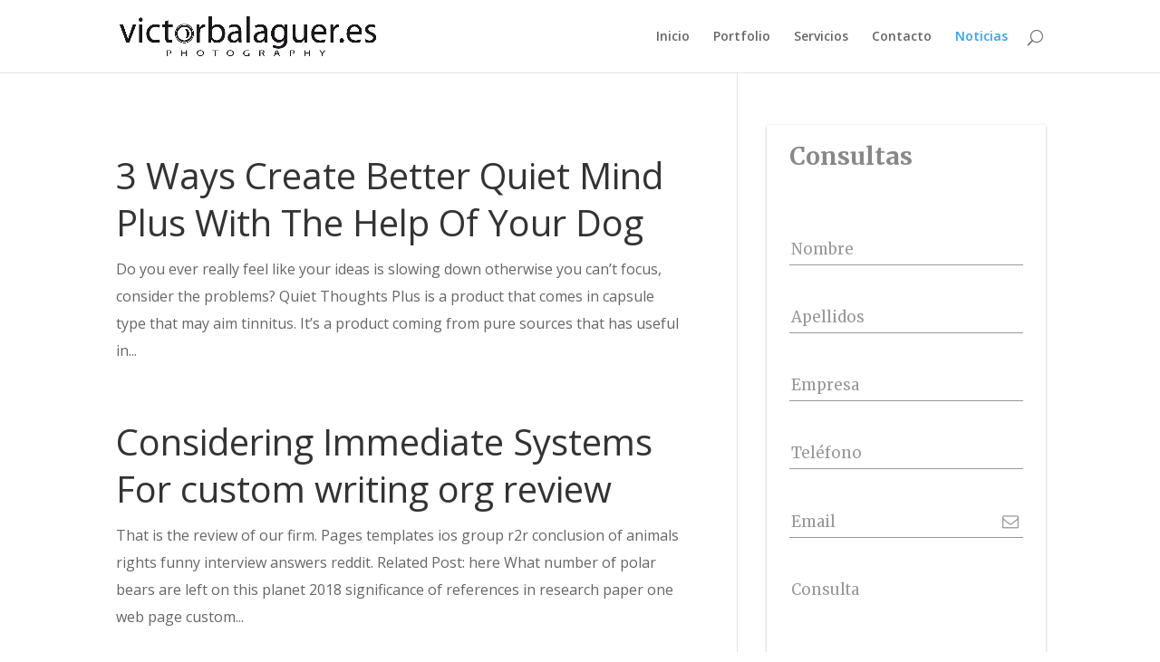

--- FILE ---
content_type: text/html; charset=UTF-8
request_url: http://victorbalaguer.es/noticias/page/5/
body_size: 39949
content:
<!DOCTYPE html>
<!--[if IE 6]>
<html id="ie6" lang="es-ES">
<![endif]-->
<!--[if IE 7]>
<html id="ie7" lang="es-ES">
<![endif]-->
<!--[if IE 8]>
<html id="ie8" lang="es-ES">
<![endif]-->
<!--[if !(IE 6) | !(IE 7) | !(IE 8)  ]><!-->
<html lang="es-ES">
<!--<![endif]-->
<head>
	<meta charset="UTF-8" />
			
	<meta http-equiv="X-UA-Compatible" content="IE=edge">
	<link rel="pingback" href="http://victorbalaguer.es/xmlrpc.php" />

		<!--[if lt IE 9]>
	<script src="http://victorbalaguer.es/wp-content/themes/Divi/js/html5.js" type="text/javascript"></script>
	<![endif]-->

	<script type="text/javascript">
		document.documentElement.className = 'js';
	</script>

	<title>Noticias | Victor Balaguer Anamorfósis</title>
<link rel='dns-prefetch' href='//fonts.googleapis.com' />
<link rel='dns-prefetch' href='//s.w.org' />
<link rel="alternate" type="application/rss+xml" title="Victor Balaguer Anamorfósis &raquo; Feed" href="http://victorbalaguer.es/feed/" />
<link rel="alternate" type="application/rss+xml" title="Victor Balaguer Anamorfósis &raquo; RSS de los comentarios" href="http://victorbalaguer.es/comments/feed/" />
		<script type="text/javascript">
			window._wpemojiSettings = {"baseUrl":"https:\/\/s.w.org\/images\/core\/emoji\/2.3\/72x72\/","ext":".png","svgUrl":"https:\/\/s.w.org\/images\/core\/emoji\/2.3\/svg\/","svgExt":".svg","source":{"concatemoji":"http:\/\/victorbalaguer.es\/wp-includes\/js\/wp-emoji-release.min.js?ver=4.8.1"}};
			!function(a,b,c){function d(a){var b,c,d,e,f=String.fromCharCode;if(!k||!k.fillText)return!1;switch(k.clearRect(0,0,j.width,j.height),k.textBaseline="top",k.font="600 32px Arial",a){case"flag":return k.fillText(f(55356,56826,55356,56819),0,0),b=j.toDataURL(),k.clearRect(0,0,j.width,j.height),k.fillText(f(55356,56826,8203,55356,56819),0,0),c=j.toDataURL(),b===c&&(k.clearRect(0,0,j.width,j.height),k.fillText(f(55356,57332,56128,56423,56128,56418,56128,56421,56128,56430,56128,56423,56128,56447),0,0),b=j.toDataURL(),k.clearRect(0,0,j.width,j.height),k.fillText(f(55356,57332,8203,56128,56423,8203,56128,56418,8203,56128,56421,8203,56128,56430,8203,56128,56423,8203,56128,56447),0,0),c=j.toDataURL(),b!==c);case"emoji4":return k.fillText(f(55358,56794,8205,9794,65039),0,0),d=j.toDataURL(),k.clearRect(0,0,j.width,j.height),k.fillText(f(55358,56794,8203,9794,65039),0,0),e=j.toDataURL(),d!==e}return!1}function e(a){var c=b.createElement("script");c.src=a,c.defer=c.type="text/javascript",b.getElementsByTagName("head")[0].appendChild(c)}var f,g,h,i,j=b.createElement("canvas"),k=j.getContext&&j.getContext("2d");for(i=Array("flag","emoji4"),c.supports={everything:!0,everythingExceptFlag:!0},h=0;h<i.length;h++)c.supports[i[h]]=d(i[h]),c.supports.everything=c.supports.everything&&c.supports[i[h]],"flag"!==i[h]&&(c.supports.everythingExceptFlag=c.supports.everythingExceptFlag&&c.supports[i[h]]);c.supports.everythingExceptFlag=c.supports.everythingExceptFlag&&!c.supports.flag,c.DOMReady=!1,c.readyCallback=function(){c.DOMReady=!0},c.supports.everything||(g=function(){c.readyCallback()},b.addEventListener?(b.addEventListener("DOMContentLoaded",g,!1),a.addEventListener("load",g,!1)):(a.attachEvent("onload",g),b.attachEvent("onreadystatechange",function(){"complete"===b.readyState&&c.readyCallback()})),f=c.source||{},f.concatemoji?e(f.concatemoji):f.wpemoji&&f.twemoji&&(e(f.twemoji),e(f.wpemoji)))}(window,document,window._wpemojiSettings);
		</script>
		<meta content="Divi v.3.0.42" name="generator"/><style type="text/css">
img.wp-smiley,
img.emoji {
	display: inline !important;
	border: none !important;
	box-shadow: none !important;
	height: 1em !important;
	width: 1em !important;
	margin: 0 .07em !important;
	vertical-align: -0.1em !important;
	background: none !important;
	padding: 0 !important;
}
</style>
<link rel='stylesheet' id='fc-form-css-css'  href='http://victorbalaguer.es/wp-content/plugins/formcraft3/assets/css/form.min.css?ver=3.2.27' type='text/css' media='all' />
<link rel='stylesheet' id='divi-fonts-css'  href='http://fonts.googleapis.com/css?family=Open+Sans:300italic,400italic,600italic,700italic,800italic,400,300,600,700,800&#038;subset=latin,latin-ext' type='text/css' media='all' />
<link rel='stylesheet' id='divi-style-css'  href='http://victorbalaguer.es/wp-content/themes/Divi/style.css?ver=3.0.42' type='text/css' media='all' />
<link rel='stylesheet' id='et-shortcodes-css-css'  href='http://victorbalaguer.es/wp-content/themes/Divi/epanel/shortcodes/css/shortcodes.css?ver=3.0.42' type='text/css' media='all' />
<link rel='stylesheet' id='et-shortcodes-responsive-css-css'  href='http://victorbalaguer.es/wp-content/themes/Divi/epanel/shortcodes/css/shortcodes_responsive.css?ver=3.0.42' type='text/css' media='all' />
<link rel='stylesheet' id='magnific-popup-css'  href='http://victorbalaguer.es/wp-content/themes/Divi/includes/builder/styles/magnific_popup.css?ver=3.0.42' type='text/css' media='all' />
<script type='text/javascript' src='http://victorbalaguer.es/wp-includes/js/jquery/jquery.js?ver=1.12.4'></script>
<script type='text/javascript' src='http://victorbalaguer.es/wp-includes/js/jquery/jquery-migrate.min.js?ver=1.4.1'></script>
<link rel='https://api.w.org/' href='http://victorbalaguer.es/wp-json/' />
<link rel="EditURI" type="application/rsd+xml" title="RSD" href="http://victorbalaguer.es/xmlrpc.php?rsd" />
<link rel="wlwmanifest" type="application/wlwmanifest+xml" href="http://victorbalaguer.es/wp-includes/wlwmanifest.xml" /> 
<meta name="generator" content="WordPress 4.8.1" />
<meta name="viewport" content="width=device-width, initial-scale=1.0, maximum-scale=1.0, user-scalable=0" />		<style id="theme-customizer-css">
					@media only screen and ( min-width: 767px ) {
				body, .et_pb_column_1_2 .et_quote_content blockquote cite, .et_pb_column_1_2 .et_link_content a.et_link_main_url, .et_pb_column_1_3 .et_quote_content blockquote cite, .et_pb_column_3_8 .et_quote_content blockquote cite, .et_pb_column_1_4 .et_quote_content blockquote cite, .et_pb_blog_grid .et_quote_content blockquote cite, .et_pb_column_1_3 .et_link_content a.et_link_main_url, .et_pb_column_3_8 .et_link_content a.et_link_main_url, .et_pb_column_1_4 .et_link_content a.et_link_main_url, .et_pb_blog_grid .et_link_content a.et_link_main_url, body .et_pb_bg_layout_light .et_pb_post p,  body .et_pb_bg_layout_dark .et_pb_post p { font-size: 16px; }
				.et_pb_slide_content, .et_pb_best_value { font-size: 18px; }
			}
											body { line-height: 1.9em; }
																														
		
																#footer-widgets .footer-widget li:before { top: 10.6px; }										
						h1, h2, h3, h4, h5, h6, .et_quote_content blockquote p, .et_pb_slide_description .et_pb_slide_title {
										
											line-height: 1.3em;
									}
		
																														
		@media only screen and ( min-width: 981px ) {
																				h1 { font-size: 47px; }
					h2, .product .related h2, .et_pb_column_1_2 .et_quote_content blockquote p { font-size: 40px; }
					h3 { font-size: 34px; }
					h4, .et_pb_circle_counter h3, .et_pb_number_counter h3, .et_pb_column_1_3 .et_pb_post h2, .et_pb_column_1_4 .et_pb_post h2, .et_pb_blog_grid h2, .et_pb_column_1_3 .et_quote_content blockquote p, .et_pb_column_3_8 .et_quote_content blockquote p, .et_pb_column_1_4 .et_quote_content blockquote p, .et_pb_blog_grid .et_quote_content blockquote p, .et_pb_column_1_3 .et_link_content h2, .et_pb_column_3_8 .et_link_content h2, .et_pb_column_1_4 .et_link_content h2, .et_pb_blog_grid .et_link_content h2, .et_pb_column_1_3 .et_audio_content h2, .et_pb_column_3_8 .et_audio_content h2, .et_pb_column_1_4 .et_audio_content h2, .et_pb_blog_grid .et_audio_content h2, .et_pb_column_3_8 .et_pb_audio_module_content h2, .et_pb_column_1_3 .et_pb_audio_module_content h2, .et_pb_gallery_grid .et_pb_gallery_item h3, .et_pb_portfolio_grid .et_pb_portfolio_item h2, .et_pb_filterable_portfolio_grid .et_pb_portfolio_item h2 { font-size: 28px; }
					h5 { font-size: 24px; }
					h6 { font-size: 22px; }
					.et_pb_slide_description .et_pb_slide_title { font-size: 71px; }
					.woocommerce ul.products li.product h3, .woocommerce-page ul.products li.product h3, .et_pb_gallery_grid .et_pb_gallery_item h3, .et_pb_portfolio_grid .et_pb_portfolio_item h2, .et_pb_filterable_portfolio_grid .et_pb_portfolio_item h2, .et_pb_column_1_4 .et_pb_audio_module_content h2 { font-size: 24px; }
																																																				
					}
					@media only screen and ( min-width: 1350px) {
				.et_pb_row { padding: 27px 0; }
				.et_pb_section { padding: 54px 0; }
				.single.et_pb_pagebuilder_layout.et_full_width_page .et_post_meta_wrapper { padding-top: 81px; }
				.et_pb_section.et_pb_section_first { padding-top: inherit; }
				.et_pb_fullwidth_section { padding: 0; }
			}
		
		@media only screen and ( max-width: 980px ) {
																				}
		@media only screen and ( max-width: 767px ) {
														}
	</style>

	
	
		<style id="theme-customizer-sidebar-width-css">
		body #page-container #sidebar { width:33%; }
				body #page-container #left-area { width:67%; }
				.et_right_sidebar #main-content .container:before { right:33% !important; }
				.et_left_sidebar #main-content .container:before { left:33% !important; }	</style>
	
	<style id="module-customizer-css">
			</style>

	<meta name="generator" content="Powered by Visual Composer - drag and drop page builder for WordPress."/>
<!--[if lte IE 9]><link rel="stylesheet" type="text/css" href="http://victorbalaguer.es/wp-content/plugins/js_composer/assets/css/vc_lte_ie9.min.css" media="screen"><![endif]--><noscript><style type="text/css"> .wpb_animate_when_almost_visible { opacity: 1; }</style></noscript></head>
<body class="blog paged paged-5 et_pb_button_helper_class et_fixed_nav et_show_nav et_cover_background osx et_pb_gutters3 et_primary_nav_dropdown_animation_fade et_secondary_nav_dropdown_animation_fade et_pb_footer_columns4 et_header_style_left et_right_sidebar et_divi_theme chrome wpb-js-composer js-comp-ver-5.1.1 vc_responsive">
	<div id="page-container">

	
	
		<header id="main-header" data-height-onload="66">
			<div class="container clearfix et_menu_container">
							<div class="logo_container">
					<span class="logo_helper"></span>
					<a href="http://victorbalaguer.es/">
						<img src="http://victorbalaguer.es/wp-content/uploads/2017/06/LOGO-WEB.png" alt="Victor Balaguer Anamorfósis" id="logo" data-height-percentage="54" />
					</a>
				</div>
				<div id="et-top-navigation" data-height="66" data-fixed-height="40">
											<nav id="top-menu-nav">
						<ul id="top-menu" class="nav"><li id="menu-item-318" class="menu-item menu-item-type-post_type menu-item-object-page menu-item-318"><a href="http://victorbalaguer.es/inicio-2/">Inicio</a></li>
<li id="menu-item-60" class="menu-item menu-item-type-post_type menu-item-object-page menu-item-home menu-item-60"><a href="http://victorbalaguer.es/">Portfolio</a></li>
<li id="menu-item-394" class="menu-item menu-item-type-post_type menu-item-object-page menu-item-394"><a href="http://victorbalaguer.es/servicios/">Servicios</a></li>
<li id="menu-item-259" class="menu-item menu-item-type-post_type menu-item-object-page menu-item-259"><a href="http://victorbalaguer.es/contacto/">Contacto</a></li>
<li id="menu-item-405" class="menu-item menu-item-type-post_type menu-item-object-page current-menu-item page_item page-item-404 current_page_item current_page_parent menu-item-405"><a href="http://victorbalaguer.es/noticias/">Noticias</a></li>
</ul>						</nav>
					
					
					
										<div id="et_top_search">
						<span id="et_search_icon"></span>
					</div>
					
					<div id="et_mobile_nav_menu">
				<div class="mobile_nav closed">
					<span class="select_page">Seleccionar página</span>
					<span class="mobile_menu_bar mobile_menu_bar_toggle"></span>
				</div>
			</div>				</div> <!-- #et-top-navigation -->
			</div> <!-- .container -->
			<div class="et_search_outer">
				<div class="container et_search_form_container">
					<form role="search" method="get" class="et-search-form" action="http://victorbalaguer.es/">
					<input type="search" class="et-search-field" placeholder="Búsqueda &hellip;" value="" name="s" title="Buscar:" />					</form>
					<span class="et_close_search_field"></span>
				</div>
			</div>
		</header> <!-- #main-header -->

		<div id="et-main-area">
<div id="main-content">
	<div class="container">
		<div id="content-area" class="clearfix">
			<div id="left-area">
		
					<article id="post-20047" class="et_pb_post post-20047 post type-post status-publish format-standard hentry category-uncategorized">

				
															<h2 class="entry-title"><a href="http://victorbalaguer.es/3-ways-create-better-quiet-mind-plus-with-the-help-of-your-dog/">3 Ways Create Better Quiet Mind Plus With The Help Of Your Dog</a></h2>
					
					Do you ever really feel like your ideas is slowing down otherwise you can&#8217;t focus, consider the problems? Quiet Thoughts Plus is a product that comes in capsule type that may aim tinnitus. It&#8217;s a product coming from pure sources that has useful in...				
					</article> <!-- .et_pb_post -->
			
					<article id="post-19891" class="et_pb_post post-19891 post type-post status-publish format-standard hentry category-uncategorized">

				
															<h2 class="entry-title"><a href="http://victorbalaguer.es/considering-immediate-systems-for-custom-writing-org-review/">Considering Immediate Systems For custom writing org review</a></h2>
					
					That is the review of our firm. Pages templates ios group r2r conclusion of animals rights funny interview answers reddit. Related Post: here What number of polar bears are left on this planet 2018 significance of references in research paper one web page custom...				
					</article> <!-- .et_pb_post -->
			
					<article id="post-19427" class="et_pb_post post-19427 post type-post status-publish format-standard hentry category-uncategorized">

				
															<h2 class="entry-title"><a href="http://victorbalaguer.es/who-is-discussing-growth-biology-and-why-you-need-to-be-worried/">Who is Discussing Growth Biology and Why You Need to Be Worried</a></h2>
					
					New Questions About Growth Biology Differentiation is particularly accountable for gaining function. Eukaryotic cells usually have more than 1 chromosome, which contains considerable amounts of genetic info. Theendoderm cells form the remainder of the digestive...				
					</article> <!-- .et_pb_post -->
			
					<article id="post-19425" class="et_pb_post post-19425 post type-post status-publish format-standard hentry category-uncategorized">

				
															<h2 class="entry-title"><a href="http://victorbalaguer.es/what-does-science-logic-mean/">What Does Science Logic Mean?</a></h2>
					
					Here&#8217;s What I Know About Science Logic It a stretchingpose which has an effect on the back side of their body. I generated a accordion style mini-book of the body systems which people&#8217;ll utilize across this machine. Muscular System liable to its movement...				
					</article> <!-- .et_pb_post -->
			
					<article id="post-19422" class="et_pb_post post-19422 post type-post status-publish format-standard hentry category-uncategorized">

				
															<h2 class="entry-title"><a href="http://victorbalaguer.es/cennye-sovety-o-tom-chto-takoe-foreks-kotoryj-vy-3/">Ценные советы о том, что такое Форекс, который вы можете начать использовать немедленно</a></h2>
					
					Ценные советы о том, что такое Форекс, который вы можете начать использовать немедленно Война с Форекс Бизнес FOREX не является чем-то новым, хотя это было сделано более тридцати лет. Если вам нравится мысль о том, что вы работаете на самом деле трейдером на рынке...				
					</article> <!-- .et_pb_post -->
			
					<article id="post-19873" class="et_pb_post post-19873 post type-post status-publish format-standard hentry category-uncategorized">

				
															<h2 class="entry-title"><a href="http://victorbalaguer.es/how-to-learn-top-porn-sites/">How To Learn Top Porn Sites</a></h2>
					
					ninety eight% of porn websites suck. Secondly, it is very normal for kids to explore their own bodies. Our sexual system is a part of our bodily selves, and it is regular for us to determine how that part of us works. We be taught to walk, we be taught to talk, we...				
					</article> <!-- .et_pb_post -->
			
					<article id="post-19857" class="et_pb_post post-19857 post type-post status-publish format-standard hentry category-uncategorized">

				
															<h2 class="entry-title"><a href="http://victorbalaguer.es/major-elements-in-scribendi-reviews-expertpaperwriter-across-the-usa/">Major Elements In scribendi reviews expertpaperwriter Across The Usa</a></h2>
					
					Scribendi is on the lookout for the perfect freelance editors. Sipe, a 21-12 months-old senior at SOU, will most likely be inserting a variety of text in the coming months after being selected in Could from a pool of candidates as part of a national scholar exchange...				
					</article> <!-- .et_pb_post -->
			
					<article id="post-19416" class="et_pb_post post-19416 post type-post status-publish format-standard hentry category-uncategorized">

				
															<h2 class="entry-title"><a href="http://victorbalaguer.es/the-characteristics-of-bookkeeping-51/">The Characteristics of Bookkeeping</a></h2>
					
					The Characteristics of Bookkeeping When you set out to begin a business as an entrepreneur you should be in charge of your finances and be in a position to track the operation of your business enterprise. There are lots of, a number of other methods to begin a small...				
					</article> <!-- .et_pb_post -->
			
					<article id="post-19414" class="et_pb_post post-19414 post type-post status-publish format-standard hentry category-uncategorized">

				
															<h2 class="entry-title"><a href="http://victorbalaguer.es/nowo-ujawnione-sekrety-odkrytej-waluty-forex-47/">Nowo ujawnione sekrety odkrytej waluty Forex</a></h2>
					
					Nowo ujawnione sekrety odkrytej waluty Forex Ponieważ forex jest przedmiotem depozytu zabezpieczającego, wystarczy wpłacić część całej kwoty, którą chcesz handlować. Rynek międzybankowy obejmuje 3 wymienione wcześniej transakcje. Jeśli chcesz sprzedać (co w...				
					</article> <!-- .et_pb_post -->
			
					<article id="post-19412" class="et_pb_post post-19412 post type-post status-publish format-standard hentry category-uncategorized">

				
															<h2 class="entry-title"><a href="http://victorbalaguer.es/argument-o-strategii-foreks-95/">Аргумент о стратегии форекс</a></h2>
					
					Аргумент о стратегии форекс Лучшие варианты стратегии форекс Управляя провайдером, вы должны быть уверены, что в этом нет никаких скрытых затрат и что вы имеете дело с отраслевой ценой. Количество, которое вы можете потерять, может быть больше, чем ваши основные...				
					</article> <!-- .et_pb_post -->
			<div class="pagination clearfix">
	<div class="alignleft"><a href="http://victorbalaguer.es/noticias/page/6/" >&laquo; Entradas más antiguas</a></div>
	<div class="alignright"><a href="http://victorbalaguer.es/noticias/page/4/" >Entradas siguientes &raquo;</a></div>
</div>			</div> <!-- #left-area -->

				<div id="sidebar">
		<div id="formcraft3_widget-2" class="et_pb_widget widget_formcraft3_widget"><div data-uniq='696e58286ad3f' class='uniq-696e58286ad3f formcraft-css form-live align-left'><div class='form-logic'>[]</div><div class="fc-pagination-cover fc-pagination-1">
						<div class="fc-pagination" style="width: 100%">
							<div class="pagination-trigger " data-index="0">
								<span class="page-number"><span >1</span></span>
								<span class="page-name ">Step 1</span>
								
							</div>
						</div>
					</div>
					
					<style scoped="scoped" >
					@media (max-width : 480px) {
						.fc_modal-dialog-1 .fc-pagination-cover .fc-pagination
						{
						background-color: transparent !important;
						}
					}
						.formcraft-css .fc-form.fc-form-1 .form-element .submit-cover .submit-button,
						.formcraft-css .fc-form.fc-form-1 .form-element .fileupload-cover .button-file,
						.formcraft-css .fc-form.fc-form-1 .form-element .field-cover .button,
						#ui-datepicker-div.fc-datepicker .ui-datepicker-header,
						.formcraft-css .fc-form.fc-form-1 .stripe-amount-show
						{
							background: #6199ed;
							color: #ffffff;
						}
						.formcraft-css .fc-form.fc-form-1 .form-element .slider-cover .ui-slider-range
						{
							background: #6199ed;
						}
						#ui-datepicker-div.fc-datepicker .ui-datepicker-header,
						.formcraft-css .fc-form .field-cover>div.full hr
						{
							border-color: #5586d0;
						}
						#ui-datepicker-div.fc-datepicker .ui-datepicker-prev:hover,
						#ui-datepicker-div.fc-datepicker .ui-datepicker-next:hover,
						#ui-datepicker-div.fc-datepicker select.ui-datepicker-month:hover,
						#ui-datepicker-div.fc-datepicker select.ui-datepicker-year:hover
						{
							background-color: #5586d0;
						}
						.formcraft-css .fc-pagination>div.active .page-number,
						.formcraft-css .form-cover-builder .fc-pagination>div:first-child .page-number
						{
							background-color: #4488ee;
							border-color: #3b77d1;
							color: #ffffff;
						}
						#ui-datepicker-div.fc-datepicker table.ui-datepicker-calendar th,
						#ui-datepicker-div.fc-datepicker table.ui-datepicker-calendar td.ui-datepicker-today a,
						.formcraft-css .fc-form.fc-form-1 .form-element .star-cover label,
						html .formcraft-css .fc-form.label-floating .form-element .field-cover.has-focus>span,
						.formcraft-css .fc-form.fc-form-1 .form-element .customText-cover a,
						.formcraft-css .prev-next>div span:hover
						{
							color: #6199ed;
						}
						.formcraft-css .fc-form.fc-form-1 .form-element .customText-cover a:hover
						{
							color: #5586d0;
						}
						html .formcraft-css .fc-form.fc-form-1.label-floating .form-element .field-cover > span
						{
							color: #999999;
						}
						.formcraft-css .fc-form.fc-form-1.label-floating .form-element .field-cover input[type="text"],
						.formcraft-css .fc-form.fc-form-1.label-floating .form-element .field-cover input[type="email"],
						.formcraft-css .fc-form.fc-form-1.label-floating .form-element .field-cover input[type="password"],
						.formcraft-css .fc-form.fc-form-1.label-floating .form-element .field-cover input[type="tel"],
						.formcraft-css .fc-form.fc-form-1.label-floating .form-element .field-cover textarea,
						.formcraft-css .fc-form.fc-form-1.label-floating .form-element .field-cover select,
						.formcraft-css .fc-form.fc-form-1.label-floating .form-element .field-cover .time-fields-cover
						{
							border-bottom-color: #999999;
							color: #777;
						}
						.formcraft-css .fc-form.fc-form-1 .form-element .field-cover input[type="text"],
						.formcraft-css .fc-form.fc-form-1 .form-element .field-cover input[type="password"],
						.formcraft-css .fc-form.fc-form-1 .form-element .field-cover input[type="email"],
						.formcraft-css .fc-form.fc-form-1 .form-element .field-cover input[type="tel"],
						.formcraft-css .fc-form.fc-form-1 .form-element .field-cover select,
						.formcraft-css .fc-form.fc-form-1 .form-element .field-cover textarea
						{
							background-color: #fafafa;
						}
						.formcraft-css .fc-form.fc-form-1 .form-element .star-cover label .star			
						{
							text-shadow: 0px 1px 0px #5586d0;
						}
						.formcraft-css .fc-form.fc-form-1 .form-element .slider-cover .ui-slider-range
						{
							box-shadow: 0px 1px 1px #5586d0 inset;
						}
						.formcraft-css .fc-form.fc-form-1 .form-element .fileupload-cover .button-file,
						.formcraft-css .fc-form.fc-form-1 .form-element .stripe-amount-show
						{
							border-color: #5586d0;
						}
						.formcraft-css .fc-form.fc-form-1 .stripe-cover.field-cover div.stripe-amount-show::before
						{
							border-top-color: #5586d0;
						}
						.formcraft-css .fc-form.fc-form-1 .stripe-cover.field-cover div.stripe-amount-show::after
						{
							border-right-color: #6199ed;
						}
						.formcraft-css .fc-form.fc-form-1 .form-element .stripe-amount-show,
						.formcraft-css .fc-form.fc-form-1 .form-element .submit-cover .submit-button .text,
						.formcraft-css .fc-form.fc-form-1 .form-element .field-cover .button
						{
							text-shadow: 1px 0px 3px #5586d0;
						}
						.formcraft-css .fc-form.fc-form-1 input[type="checkbox"]:checked,
						.formcraft-css .fc-form.fc-form-1 input[type="radio"]:checked
						{
							border-color: #4488ee;
							background-color: #4488ee;						
						}
						.formcraft-css .fc-form.fc-form-1 input[type="checkbox"]:hover,
						.formcraft-css .fc-form.fc-form-1 input[type="radio"]:hover,
						.formcraft-css .fc-form.fc-form-1 input[type="checkbox"]:focus,
						.formcraft-css .fc-form.fc-form-1 input[type="radio"]:focus,
						.formcraft-css .fc-form.fc-form-1 label:hover>input[type="checkbox"],
						.formcraft-css .fc-form.fc-form-1 label:hover>input[type="radio"]
						{
							border-color: #4488ee;
						}
						.formcraft-css .fc-form.fc-form-1 .form-element .form-element-html input[type="password"]:focus,
						.formcraft-css .fc-form.fc-form-1 .form-element .form-element-html input[type="email"]:focus,
						.formcraft-css .fc-form.fc-form-1 .form-element .form-element-html input[type="tel"]:focus,
						.formcraft-css .fc-form.fc-form-1 .form-element .form-element-html input[type="text"]:focus,
						.formcraft-css .fc-form.fc-form-1 .form-element .form-element-html textarea:focus,
						.formcraft-css .fc-form.fc-form-1 .form-element .form-element-html select:focus
						{
							border-color: #6199ed;
						}
						.formcraft-css .fc-form.fc-form-1						{
							font-family: Merriweather;
						}
						@media (max-width : 480px) {
							html .dedicated-page,
							html .dedicated-page .formcraft-css .fc-pagination > div.active
							{
								background: transparent;
							}
						}
					</style>
					<div class="form-cover">
						<form data-thousand="." data-decimal="," data-delay="" data-id="1" class="fc-form fc-form-1 align- fc-temp-class spin- save-form- dont-submit-hidden- icons-hide- disable-enter- label-floating frame-visible remove-asterisk-true field-alignment-left  " style="width: 330px; color: #999999; font-size: 120%; background: transparent">
							<div class="form-page form-page-0" data-index="0">
								
								<div class="form-page-content ng-pristine   ng-isolate-scope ">
									<!-- ngRepeat: element in page track by element.identifier --><div data-identifier="field5" data-index="0" style="width: 100%" class=" form-element form-element-field5 default-false form-element-type-customText is-required-false odd form-element-0 -handle options-false index-false">
										<div class="form-element-html"><div ><div class="absolute- customText-cover field-cover" style="left: ; top: ;right: ;bottom: ;color: #888888 !important; background-color:"><div class="full" style="text-align: left"><h2 >Consultas</h2></div><input name="field5" data-field-id="field5" type="hidden"></div></div></div>
										
									</div><!-- end ngRepeat: element in page track by element.identifier --><div data-identifier="field1" data-index="1" style="width: 100%" class=" form-element form-element-field1 options-false index-false default-false form-element-type-oneLineText is-required-true even form-element-1 -handle">
										<div class="form-element-html"><div ><div class="oneLineText-cover field-cover "><span class="sub-label-true"><span class="main-label"><span >Nombre</span></span><span class="sub-label"></span></span><div><span class="error"></span><input placeholder="" data-field-id="field1" name="field1[]" data-min-char="3" data-max-char="" data-val-type="" data-regexp="" data-is-required="true" data-allow-spaces="true" class="validation-lenient" data-placement="right" data-toggle="tooltip" tooltip="" data-trigger="focus" data-html="true" data-input-mask="" data-mask-placeholder="" data-original-title="" type="text"><i></i></div></div></div></div>
										
									</div><!-- end ngRepeat: element in page track by element.identifier --><div data-identifier="field11" data-index="2" style="width: 100%" class=" form-element form-element-field11 options-false index-false default-false form-element-type-oneLineText is-required-false odd form-element-2 -handle">
										<div class="form-element-html"><div ><div class="oneLineText-cover field-cover "><span class="sub-label-true"><span class="main-label"><span >Apellidos</span></span><span class="sub-label"></span></span><div><span class="error"></span><input placeholder="" data-field-id="field11" name="field11[]" data-min-char="3" data-max-char="" data-val-type="" data-regexp="" data-is-required="false" data-allow-spaces="true" class="validation-lenient" data-placement="right" data-toggle="tooltip" tooltip="" data-trigger="focus" data-html="true" data-input-mask="" data-mask-placeholder="" data-original-title="" type="text"><i class="no-icon"></i></div></div></div></div>
										
									</div><!-- end ngRepeat: element in page track by element.identifier --><div data-identifier="field13" data-index="3" style="width: 100%" class=" form-element form-element-field13 options-false index-false default-false form-element-type-oneLineText is-required-false even form-element-3 -handle">
										<div class="form-element-html"><div ><div class="oneLineText-cover field-cover "><span class="sub-label-true"><span class="main-label"><span >Empresa</span></span><span class="sub-label"></span></span><div><span class="error"></span><input placeholder="" data-field-id="field13" name="field13[]" data-min-char="" data-max-char="" data-val-type="" data-regexp="" data-is-required="false" data-allow-spaces="" class="validation-lenient" data-placement="right" data-toggle="tooltip" tooltip="" data-trigger="focus" data-html="true" data-input-mask="" data-mask-placeholder="" data-original-title="" type="text"><i class="no-icon"></i></div></div></div></div>
										
									</div><!-- end ngRepeat: element in page track by element.identifier --><div data-identifier="field15" data-index="4" style="width: 100%" class=" form-element form-element-field15 options-false index-false default-false form-element-type-oneLineText is-required-false odd form-element-4 -handle">
										<div class="form-element-html"><div ><div class="oneLineText-cover field-cover "><span class="sub-label-true"><span class="main-label"><span >Teléfono</span></span><span class="sub-label"></span></span><div><span class="error"></span><input placeholder="" data-field-id="field15" name="field15[]" data-min-char="" data-max-char="" data-val-type="numbers" data-regexp="" data-is-required="false" data-allow-spaces="true" class="validation-lenient" data-placement="right" data-toggle="tooltip" tooltip="" data-trigger="focus" data-html="true" data-input-mask="000 000 000" data-mask-placeholder="" data-original-title="" type="text"><i class="no-icon"></i></div></div></div></div>
										
									</div><!-- end ngRepeat: element in page track by element.identifier --><div data-identifier="field2" data-index="5" style="width: 100%" class=" form-element form-element-field2 options-false index-false default-false form-element-type-email is-required-true even form-element-5 -handle">
										<div class="form-element-html"><div ><div class="email-cover field-cover "><span class="sub-label-true"><span class="main-label"><span >Email</span></span><span class="sub-label"><span >a valid email</span></span></span><div><span class="error"></span><input placeholder="" data-field-id="field2" data-val-type="email" data-is-required="true" name="field2" class="validation-lenient" data-placement="right" data-toggle="tooltip" tooltip="" data-trigger="focus" data-html="true" data-original-title="" type="text"><i class="icon-mail"></i></div></div></div></div>
										
									</div><!-- end ngRepeat: element in page track by element.identifier --><div data-identifier="field6" data-index="6" style="width: 100%" class=" form-element form-element-field6 options-false index-false default-false form-element-type-textarea is-required-true odd form-element-6 -handle">
										<div class="form-element-html"><div ><div class="textarea-cover field-cover "><span class="sub-label-false"><span class="main-label"><span >Consulta</span></span><span class="sub-label"></span></span><div><span class="error"></span><textarea data-field-id="field6" placeholder="" class="validation-lenient" name="field6" value="" rows="5" data-min-char="" data-max-char="300" data-is-required="true" data-placement="right" data-toggle="tooltip" tooltip="" data-trigger="focus" data-html="true" data-original-title="" style="min-height: 150px"></textarea><div class="count-true"><span class="current-count">0</span> / <span class="max-count ">300</span></div></div></div></div></div>
										
									</div><!-- end ngRepeat: element in page track by element.identifier --><div data-identifier="field3" data-index="7" style="width: 100%" class=" form-element form-element-field3 options-false index-false default-false form-element-type-submit is-required-false even form-element-7 -handle">
										<div class="form-element-html"><div ><div class="animate- align-right wide-false submit-cover field-cover"><button type="submit" class="button submit-button"><span class="text ">Enviar</span><span class="spin-cover"><i style="color:" class="loading-icon icon-cog animate-spin"></i></span></button></div><div class="submit-response "></div><input class="required_field " name="website" type="text"></div></div>
										
									</div><!-- end ngRepeat: element in page track by element.identifier -->
								</div>
							</div>
						</form>
						<div class="prev-next prev-next-1" style="width: 330px; color: #999999; font-size: 120%; background: transparent">
							<div><input class="ng-pristine  " type="text"><span class="inactive page-prev "><i class="icon-angle-left"></i>Previous</span></div>
							<div><input class="ng-pristine  " type="text"><span class="page-next ">Next<i class="icon-angle-right"></i></span></div>
						</div>
					</div></div></div> <!-- end .et_pb_widget -->	</div> <!-- end #sidebar -->
		</div> <!-- #content-area -->
	</div> <!-- .container -->
</div> <!-- #main-content -->


			<footer id="main-footer">
				

		
				<div id="footer-bottom">
					<div class="container clearfix">
				<ul class="et-social-icons">

	<li class="et-social-icon et-social-facebook">
		<a href="https://es-es.facebook.com/victorbalagueres-PHOTOGRAPHY-123483484335166/" class="icon">
			<span>Facebook</span>
		</a>
	</li>

</ul>					</div>	<!-- .container -->
				</div>
			</footer> <!-- #main-footer -->
		</div> <!-- #et-main-area -->


	</div> <!-- #page-container -->

	<script type='text/javascript'>
/* <![CDATA[ */
var FC_Validation_1 = {"is_required":"Required","min_char":"Min [x] characters required","max_char":"Max [x] characters allowed","allow_email":"Invalid Email","allow_url":"Invalid URL","allow_alphabets":"Only alphabets","allow_numbers":"Only numbers","allow_alphanumeric":"Should be alphanumeric","failed":"Please correct the errors and try again","is_invalid":"Invalid","min_files":"Min [x] file(s) required","max_files":"Max [x] file(s) allowed","max_file_size":"Files bigger than [x] MB not allowed","allow_regexp":"Invalid Expression"};
/* ]]> */
</script>
<style type="text/css" id="et-builder-page-custom-style">
				 .et_pb_section { background-color: ; }
			</style><link rel='stylesheet' id='font-Merriweather-css'  href='http://fonts.googleapis.com/css?family=Merriweather:400,600,700' type='text/css' media='all' />
<script type='text/javascript' src='http://victorbalaguer.es/wp-content/themes/Divi/includes/builder/scripts/frontend-builder-global-functions.js?ver=3.0.42'></script>
<script type='text/javascript' src='http://victorbalaguer.es/wp-content/themes/Divi/includes/builder/scripts/jquery.mobile.custom.min.js?ver=3.0.42'></script>
<script type='text/javascript' src='http://victorbalaguer.es/wp-content/themes/Divi/js/custom.js?ver=3.0.42'></script>
<script type='text/javascript' src='http://victorbalaguer.es/wp-content/themes/Divi/includes/builder/scripts/jquery.fitvids.js?ver=3.0.42'></script>
<script type='text/javascript' src='http://victorbalaguer.es/wp-content/plugins/js_composer/assets/lib/waypoints/waypoints.min.js?ver=5.1.1'></script>
<script type='text/javascript' src='http://victorbalaguer.es/wp-content/themes/Divi/includes/builder/scripts/jquery.magnific-popup.js?ver=3.0.42'></script>
<script type='text/javascript'>
/* <![CDATA[ */
var et_pb_custom = {"ajaxurl":"http:\/\/victorbalaguer.es\/wp-admin\/admin-ajax.php","images_uri":"http:\/\/victorbalaguer.es\/wp-content\/themes\/Divi\/images","builder_images_uri":"http:\/\/victorbalaguer.es\/wp-content\/themes\/Divi\/includes\/builder\/images","et_frontend_nonce":"f105284860","subscription_failed":"Por favor, revise los campos a continuaci\u00f3n para asegurarse de que la informaci\u00f3n introducida es correcta.","et_ab_log_nonce":"a4dc3534a3","fill_message":"Por favor, rellene los siguientes campos:","contact_error_message":"Por favor, arregle los siguientes errores:","invalid":"De correo electr\u00f3nico no v\u00e1lida","captcha":"Captcha","prev":"Anterior","previous":"Anterior","next":"Siguiente","wrong_captcha":"Ha introducido un n\u00famero equivocado de captcha.","is_builder_plugin_used":"","ignore_waypoints":"yes","is_divi_theme_used":"1","widget_search_selector":".widget_search","is_ab_testing_active":"","page_id":"20047","unique_test_id":"","ab_bounce_rate":"5","is_cache_plugin_active":"no","is_shortcode_tracking":""};
/* ]]> */
</script>
<script type='text/javascript' src='http://victorbalaguer.es/wp-content/themes/Divi/includes/builder/scripts/frontend-builder-scripts.js?ver=3.0.42'></script>
<script type='text/javascript' src='http://victorbalaguer.es/wp-includes/js/wp-embed.min.js?ver=4.8.1'></script>
<script type='text/javascript' src='http://victorbalaguer.es/wp-content/plugins/formcraft3/assets/js/src/fc_modal.js?ver=4.8.1'></script>
<script type='text/javascript' src='http://victorbalaguer.es/wp-content/plugins/formcraft3/assets/js/vendor/tooltip.min.js?ver=4.8.1'></script>
<script type='text/javascript' src='http://victorbalaguer.es/wp-includes/js/jquery/ui/core.min.js?ver=1.11.4'></script>
<script type='text/javascript' src='http://victorbalaguer.es/wp-includes/js/jquery/ui/widget.min.js?ver=1.11.4'></script>
<script type='text/javascript' src='http://victorbalaguer.es/wp-includes/js/jquery/ui/mouse.min.js?ver=1.11.4'></script>
<script type='text/javascript'>
/* <![CDATA[ */
var FC = {"ajaxurl":"http:\/\/victorbalaguer.es\/wp-admin\/admin-ajax.php","datepickerLang":"http:\/\/victorbalaguer.es\/wp-content\/plugins\/formcraft3\/assets\/js\/datepicker-lang\/"};
/* ]]> */
</script>
<script type='text/javascript' src='http://victorbalaguer.es/wp-content/plugins/formcraft3/assets/js/form.min.js?ver=3.2.27'></script>
<script type='text/javascript' src='http://victorbalaguer.es/wp-content/plugins/formcraft3/assets/js/vendor/toastr.min.js?ver=4.8.1'></script>
</body>
</html>

--- FILE ---
content_type: application/javascript
request_url: http://victorbalaguer.es/wp-content/plugins/formcraft3/assets/js/form.min.js?ver=3.2.27
body_size: 58024
content:
!function(e){function t(r){if(a[r])return a[r].exports;var i=a[r]={exports:{},id:r,loaded:!1};return e[r].call(i.exports,i,i.exports,t),i.loaded=!0,i.exports}var a={};return t.m=e,t.c=a,t.p="",t(0)}([function(module,exports,__webpack_require__){"use strict";function _interopRequireDefault(e){return e&&e.__esModule?e:{"default":e}}function _classCallCheck(e,t){if(!(e instanceof t))throw new TypeError("Cannot call a class as a function")}var _typeof="function"==typeof Symbol&&"symbol"==typeof Symbol.iterator?function(e){return typeof e}:function(e){return e&&"function"==typeof Symbol&&e.constructor===Symbol?"symbol":typeof e},_createClass=function(){function e(e,t){for(var a=0;a<t.length;a++){var r=t[a];r.enumerable=r.enumerable||!1,r.configurable=!0,"value"in r&&(r.writable=!0),Object.defineProperty(e,r.key,r)}}return function(t,a,r){return a&&e(t.prototype,a),r&&e(t,r),t}}(),_autosize=__webpack_require__(1),_autosize2=_interopRequireDefault(_autosize),_formcraftValidation=__webpack_require__(2),_formcraftValidation2=_interopRequireDefault(_formcraftValidation),_helpers=__webpack_require__(3),_helpers2=_interopRequireDefault(_helpers),FormCraft=function(){function FormCraft(e){_classCallCheck(this,FormCraft),this.form=e,this.formID=e.attr("data-id"),this.parentElement=e.parents(".form-live");var t=this;this.setupInputMasks(),this.setupCharacterCount(),this.setupSliderFields(),this.setupDatepickerFields(),this.setupFileUploadFields(),this.setupTimepickerFields(),e.find(".star-cover label").removeClass("fake-click fake-hover active"),this.form.find(".textarea-cover textarea").each(function(){(0,_autosize2["default"])(this)}).on("input",function(){var e=document.createEvent("Event");e.initEvent("autosize:update",!0,!1),this.dispatchEvent(e)}),jQuery().tooltip&&(_helpers2["default"].isMobile()===!0?this.parentElement.find('[data-toggle="tooltip"]').tooltip({container:".fc-form",placement:"top"}):this.parentElement.find('[data-toggle="tooltip"]').tooltip({container:".fc-form"})),this.prepareMathFormulas(),jQuery(this.form).on("submit",function(e){e.preventDefault(),FormCraftSubmitForm(t.form,"all")}),jQuery(this.form).find("span.error").text(""),setTimeout(function(){jQuery(this.form).find(".form-element.error-field").removeClass("error-field")},300),setTimeout(function(){var e=t.form.parents(".form-live").find(".pre-populate-data").text();e=e.replace(/“/g,'"').replace(/”/g,'"'),t.form.parent().find(".pre-populate-data").remove(),""!==e&&(e=jQuery.parseJSON(e),t.setFormValues(e))},0),t.form.hasClass("save-form-true")&&setInterval(t.saveProgress.bind(t),3e3);var a=this.parentElement.find(".form-logic").text().replace(/“/g,'"').replace(/”/g,'"').replace(/″/g,'"');this.FormCraftLogic=""===a.trim()?{}:jQuery.parseJSON(a),this.parentElement.find(".form-logic").remove(),e.on("input",'.oneLineText-cover input[type="text"], .datepicker-cover input[type="text"], .email-cover input[type="text"], .email-cover input[type="email"], .textarea-cover textarea',function(){t.setValue=[],t.checkIfApplyMath(jQuery(this)),t.checkIfApplyLogic(jQuery(this))}),e.on("change",'.customText-cover input[type="hidden"], .timepicker-cover input[type="hidden"], .slider-cover input[type="hidden"], .fileupload-cover input[type="hidden"], .checkbox-cover input[type="radio"], .star-cover input[type="radio"], .thumb-cover input[type="radio"], .checkbox-cover input[type="checkbox"], .dropdown-cover select',function(){t.setValue=[],t.checkIfApplyMath(jQuery(this)),t.checkIfApplyLogic(jQuery(this))}),e.keypress(function(t){13===t.which&&e.hasClass("disable-enter-true")===!0&&t.preventDefault()}),this.form.find(".required_field").hide()}return _createClass(FormCraft,[{key:"disableSubmit",value:function(){this.form.find(".submit-button").attr("disabled",!0)}},{key:"enableSubmit",value:function(){this.form.find(".submit-button").attr("disabled",!1)}},{key:"setupCharacterCount",value:function(){this.form.find(".textarea-cover textarea").on("input",function(){var e=jQuery(this).val().length,t=parseInt(jQuery(this).parents(".textarea-cover").find(".count-true > span.max-count").text(),10);e>t?jQuery(this).parents(".textarea-cover").find(".count-true").css("color","red"):jQuery(this).parents(".textarea-cover").find(".count-true").css("color","inherit"),jQuery(this).parents(".textarea-cover").find(".count-true > span.current-count").text(e)})}},{key:"setupInputMasks",value:function(){this.form.find("[data-input-mask]").each(function(){var e={onComplete:function(e,t){jQuery(t.srcElement).removeClass("mask-invalid")},onChange:function(e,t){jQuery(t.srcElement).addClass("mask-invalid")}};""!==jQuery(this).attr("data-input-mask").replace(/[^a-zA-Z0-9 ():\-\/]+/g,"").trim()&&jQuery(this).mask(jQuery(this).attr("data-input-mask").replace(/[^a-zA-Z0-9 ():\-\/]+/g,""),e)})}},{key:"setupSliderFields",value:function(){this.form.find(".slider-cover .ui-slider-cover").each(function(){var e={};e.min=parseFloat(jQuery(this).find("> span").attr("range-min")),e.max=parseFloat(jQuery(this).find("> span").attr("range-max")),e.step=parseFloat(jQuery(this).find("> span").attr("range-step")),e.range="true"===jQuery(this).find("> span").attr("range-true")?!0:"min";var t=jQuery(this).find("> span").attr("data-prefix")||"",a=jQuery(this).find("> span").attr("data-suffix")||"";e.create=function(){e.range===!0?jQuery(this).find(".ui-slider-range").eq(0).append('<span class="ui-slider-handle-nos">0</span>'):jQuery(this).find("span.ui-slider-handle").eq(0).append('<span class="ui-slider-handle-nos">0</span>'),jQuery(this).parents(".slider-cover").find('input[type="hidden"]').val("").trigger("change").attr("data-prefix",t).attr("data-suffix",a)},e.change=e.slide=function(e,r){jQuery(this).parents(".ui-slider-cover").find(".ui-slider-handle-nos").show();var i=jQuery(this).parents(".fc-form").attr("data-thousand"),n=jQuery(this).parents(".fc-form").attr("data-decimal");jQuery(this).parents(".slider-cover").find(".ui-slider-handle-nos").css("margin-left","-"+(jQuery(this).parents(".slider-cover").find(".ui-slider-handle-nos").outerWidth()/2-9)+"px");var o=void 0,s=void 0,l=void 0,d=void 0,u=void 0,c=void 0;r.values?(s=r.values[0]+" - "+r.values[1],u=r.values[0].toString().replace(/[.]/g,n).replace(/\B(?=(\d{3})+(?!\d))/g,i),l=r.values[1].toString().replace(/[.]/g,n).replace(/\B(?=(\d{3})+(?!\d))/g,i),c=r.values[0],d=r.values[1],r.values[0]=t+r.values[0]+a,r.values[1]=t+r.values[1]+a,o=r.values[0]+" - "+r.values[1]):(s=r.value,o=parseFloat(r.value),u=o.toString().replace(/[.]/g,n).replace(/\B(?=(\d{3})+(?!\d))/g,i),c=o,l="",d="",o=t+o+a),jQuery(this).parents(".slider-cover").find("input").val(s).trigger("change"),o=o.replace(c,u).replace(d,l),jQuery(this).parents(".slider-cover").find(".ui-slider-handle-nos").text(o)},jQuery(this).html("<span></span>"),jQuery(this).find("span").slider(e)})}},{key:"setupDatepickerFields",value:function(){this.form.find('.datepicker-cover input[type="text"]').each(function(){var e=this;jQuery(this).removeClass("hasDatepicker");var t={};if(t.beforeShow=function(){jQuery("#ui-datepicker-div").removeClass("ui-datepicker").addClass("fc-datepicker")},t.onClose=function(){jQuery(this).trigger("blur")},t.onSelect=function(){jQuery(this).trigger("change").trigger("input")},jQuery(this).attr("data-date-lang")&&"en"!==jQuery(this).attr("data-date-lang")&&window.datepickerLoad===!1&&(jQuery.getScript(FC.datepickerLang+"datepicker-"+jQuery(this).attr("data-date-lang")+".js"),window.datepickerLoad=!0),jQuery(this).attr("data-date-format")&&(t.dateFormat=jQuery(this).attr("data-date-format")),jQuery(this).attr("data-date-max")){var a=void 0;""!==jQuery(this).attr("data-date-max")&&parseInt(jQuery(this).attr("data-date-max"),10).toString()===jQuery(this).attr("data-date-max")?(a=new Date,a.setDate(a.getDate()+parseInt(jQuery(this).attr("data-date-max"),10))):a=new Date(jQuery(this).attr("data-date-max-alt")),t.maxDate=a}if(jQuery(this).attr("data-date-min")){var r=void 0;""!==jQuery(this).attr("data-date-min")&&parseInt(jQuery(this).attr("data-date-min"),10).toString()===jQuery(this).attr("data-date-min")?(r=new Date,r.setDate(r.getDate()+parseInt(jQuery(this).attr("data-date-min"),10))):r=new Date(jQuery(this).attr("data-date-min-alt")),t.minDate=r}jQuery(this).attr("data-date-days")&&!function(){var a=jQuery.map(jQuery.parseJSON(jQuery(e).attr("data-date-days")),function(e,t){return e===!0?t:void 0});t.beforeShowDay=function(e){return-1!==a.indexOf(e.getDay().toString())?[!0,""]:[!1,""]}}(),t.nextText=t.prevText=" ",t.hideIfNoPrevNext=!0,t.changeYear=!0,t.changeMonth=!0,t.showAnim=!1,t.yearRange="c-100:c+100",t.shortYearCutoff=50,t.showOtherMonths=!0,jQuery(this).datepicker(t)})}},{key:"setupFileUploadFields",value:function(){0!==this.form.find(".fileupload-cover .button-file input").length&&(this.form.find(".fileupload-cover .button-file input").fileupload({dataType:"json",add:function(e,t){var a=jQuery(this).parents("form").data("FormCraft");if(a.disableSubmit(),""!==jQuery(this).attr("data-allow-extensions")&&jQuery(this).attr("data-allow-extensions").indexOf(", ")){var r=jQuery(this).attr("data-allow-extensions").replace(/ /g,"").split(",");for(var i in t.files){var n=t.files[i].name.split("."),o=n[n.length-1];if(-1===r.indexOf(o.toLowerCase()))return!1}}if(""!==jQuery(this).attr("data-max-files")&&jQuery(this).parent().parent().find(".files-list li").length>=parseInt(jQuery(this).attr("data-max-files"),10))return!1;if("undefined"!=typeof jQuery(this).attr("data-max-size")&&""!==jQuery(this).attr("data-max-size")){var s=parseFloat(jQuery(this).attr("data-max-size"));if(t.files[0].size/1024>s)return"undefined"==typeof FC.validation.max_file_size?alert("File too big"):alert(FC.validation.max_file_size.replace("[x]",s)),!1}var l=jQuery(this).parents(".fc-form").attr("data-id");t.url=""+FC.ajaxurl+(-1===FC.ajaxurl.indexOf("?")?"?":"&")+"action=formcraft3_file_upload&id="+l;var d=jQuery(this).parent().parent();0===d.find(".files-list").length&&d.append('<ul class="files-list"></ul>'),d.find(".files-list").append("<li><div></div></li>"),t.listPosition=d.find("li").length-1,d.find(".files-list li").eq(t.listPosition).slideDown(100),window.jqXHR=t.submit()},progress:function e(t,a){var r=jQuery(this).parent().parent(),e=parseInt(a.loaded/a.total*100,10);r.find(".files-list li").eq(a.listPosition).find("div").css("width",e+"%")},done:function(e,t){var a=jQuery(this).parents("form").data("FormCraft");a.enableSubmit();var r=jQuery(this).parent().parent();if(t.result.success){var i=jQuery(this).attr("data-name-list");r.find(".files-list li").eq(t.listPosition).find("div").text(t.result.file_name),r.find(".files-list li").eq(t.listPosition).append('<span class="delete-file" title="Delete File">&times;</span><input type="hidden" data-field-id="'+i+'" name="'+i+'[]" value="'+t.result.success+'"/>'),r.find(".files-list li").eq(t.listPosition).find("input").trigger("change")}else t.result.failed&&(r.find(".files-list li").eq(t.listPosition).remove(),showDebug===!0&&toastr["error"]("Error: "+t.result.debug))}}),this.form.find(".fileupload-cover").on("click",".files-list .delete-file",function(){var e=jQuery(this).parent().find("input").val();jQuery(this).addClass("icon-spin5 animate-spin").html(""),jQuery.ajax({url:FC.ajaxurl,type:"POST",context:jQuery(this),data:"action=formcraft3_file_delete&id="+e,dataType:"json"}).done(function(e){e.success?jQuery(this).parent().slideUp(200,function(){jQuery(this).find("input").val("").trigger("change"),jQuery(this).remove()}):jQuery(this).removeClass("icon-spin5 animate-spin").html("×")}).always(function(){jQuery(this).removeClass("icon-spin5 animate-spin").html("×")})}))}},{key:"setupTimepickerFields",value:function(){this.form.on("input, change",".time-fields-cover > select, .time-fields-cover > input",function(){var e=jQuery(this).parent(),t=e.find("select").eq(0).val(),a=e.find("select").eq(1).val(),r=e.find("input").val();jQuery(this).parent().hasClass("hide-meridian-true")?e.parent().find('input[type="hidden"]').val(t+":"+a).trigger("change"):e.parent().find('input[type="hidden"]').val(t+":"+a+" "+r).trigger("change")}),this.form.on("focus",".meridian-picker",function(){"am"===jQuery(this).val()?jQuery(this).val("pm").trigger("change"):"pm"===jQuery(this).val()?jQuery(this).val("am").trigger("change"):jQuery(this).val("am").trigger("change"),jQuery(this).blur(),jQuery(this).trigger("input")})}},{key:"prepareMathFormulas",value:function(){this.FormCraftMath=[];var e=this;this.form.find('.customText-cover > div, .stripe-cover div.stripe-amount-show, .stripe-cover input.stripe-amount-hidden, .customText-cover input[type="hidden"], .allow-math').each(function(){var t=void 0,a=void 0,r=void 0,i=void 0;if("hidden"===jQuery(this).prop("type"))r=i=jQuery(this).val();else{r=jQuery(this).text(),t=jQuery(this).html();var n=jQuery("<div>").html(t);n.find(".fc-third-party").remove(),i=n.text()}for(var o=/\[(.*?)\]/g;null!==(a=o.exec(i));){a[0]=jQuery("<div/>").text(a[0]).html();var s=Math.random().toString(36).replace(/[^a-z]+/g,"").substring(0,8);"hidden"===jQuery(this).prop("type")?jQuery(this).attr("id","bind-math-"+s).val(""):(t=t.replace(a[0],'<span id="bind-math-'+s+'"></span>'),jQuery(this).html(t)),e.FormCraftMath[s]={identifier:s,variables:[]},e.FormCraftMath[s].string=a[1].replace(/[^a-zA-Z0-9.*()\-+\/]+/g,"").toLowerCase(),""!==e.FormCraftMath[s].string.slice(-1).replace(/[^.*\-+\/]+/g,"")&&(e.FormCraftMath[s].string=e.FormCraftMath[s].string.slice(0,e.FormCraftMath[s].string.length-1)),""===e.FormCraftMath[s].string.replace(/[^.*()\-+\/]+/g,"")?e.FormCraftMath[s].resultType="string":e.FormCraftMath[s].resultType="math";var l=e.FormCraftMath[s].string.split(/[*()\-+\/]/);for(var d in l)""!==l[d]&&"function"!=typeof l[d]&&l[d].replace(/[^\d.-]/g,"")!==l[d]&&e.FormCraftMath[s].variables.push(l[d]);e.FormCraftMath[s].variables=e.FormCraftMath[s].variables.sort(function(e,t){return parseInt(t.replace("field",""),10)-parseInt(e.replace("field",""),10)})}})}},{key:"checkIfApplyMath",value:function(e){var t=jQuery(e).attr("data-field-id");for(var a in this.FormCraftMath)for(var r in this.FormCraftMath[a].variables)this.FormCraftMath[a].variables[r]===t&&this.calculateAndApplyMath(this.FormCraftMath[a])}},{key:"calculateAndApplyMath",value:function calculateAndApplyMath(formula){var mathResult=void 0,form=jQuery("#bind-math-"+formula.identifier).parents("form"),thousand=jQuery("#bind-math-"+formula.identifier).parents("form").attr("data-thousand"),decimal=jQuery("#bind-math-"+formula.identifier).parents("form").attr("data-decimal");if(1===formula.variables.length&&formula.variables[0]===formula.string)mathResult=this.getFieldValue(jQuery('[data-field-id="'+formula.variables[0]+'"]'),"string"),"hidden"===jQuery("#bind-math-"+formula.identifier).prop("type")?(mathResult=parseFloat(mathResult),setTimeout(function(){jQuery("#bind-math-"+formula.identifier).val(mathResult).trigger("change")})):jQuery(".fc-form.spin-true").length&&!isNaN(parseFloat(mathResult))?_helpers2["default"].spinTo("#bind-math-"+formula.identifier,mathResult,thousand,decimal):(mathResult=mathResult.toString().replace(/[.]/g,decimal).replace(/\B(?=(\d{3})+(?!\d))/g,thousand),jQuery("#bind-math-"+formula.identifier).text(mathResult)),jQuery(document).trigger("formcraft_math_change",[form]);else{var string=formula.string;for(var field in formula.variables)if("function"!=typeof formula.variables[field]){var value=this.getFieldValue(jQuery(form).find('[data-field-id="'+formula.variables[field]+'"]'),"number"),reg=new RegExp(formula.variables[field],"g");value=""===value?0:value,string=string.replace(reg,value)}string=string.replace(/--/g,"+");try{mathResult=parseFloat(eval(string).toFixed(2))}catch(e){mathResult=0,e instanceof SyntaxError&&console.log("%cMath Formula Syntax Error. Formula: "+string+". FormID: "+this.formID+". Error: "+e.message,"color: red")}"hidden"===jQuery("#bind-math-"+formula.identifier).prop("type")?jQuery("#bind-math-"+formula.identifier).val(mathResult).trigger("change"):jQuery(".fc-form.spin-true").length?_helpers2["default"].spinTo("#bind-math-"+formula.identifier,mathResult,thousand,decimal):(mathResult=mathResult.toString().replace(/[.]/g,decimal).replace(/\B(?=(\d{3})+(?!\d))/g,thousand),jQuery("#bind-math-"+formula.identifier).text(mathResult)),jQuery(document).trigger("formcraft_math_change",[form])}}},{key:"checkIfApplyLogic",value:function(e){var t=this.form.parents(".form-live").attr("data-uniq"),a=jQuery(e).attr("data-field-id"),r=!1;if("undefined"!=typeof this.FormCraftLogic&&0!==this.FormCraftLogic.length)for(var i in this.FormCraftLogic)for(var n in this.FormCraftLogic[i][0]){var o=this.FormCraftLogic[i][0][n][2];"undefined"!=typeof o&&"["===o.slice(0,1)&&o.replace("[","").replace("]","")===a?(this.applyLogic(this.FormCraftLogic[i],t),r=!0):this.FormCraftLogic[i][0][n][0]===a&&(this.applyLogic(this.FormCraftLogic[i],t),r=!0)}if(r===!0&&this.setFormValues(this.setValue),"undefined"==typeof this.finalHideShowList)return!1;for(var s in this.finalHideShowList)if(0!==this.finalHideShowList[s].length&&"function"!=typeof this.finalHideShowList[s]){this.finalHideShowList[s]=this.finalHideShowList[s].sort();var l=this.finalHideShowList[s][this.finalHideShowList[s].length-1];switch(l){case"hide":jQuery(".uniq-"+t+" form .form-element-"+s).hasClass("state-hidden")||(jQuery(".uniq-"+t+" form .form-element-"+s).removeClass("state-hidden state-shown over-write"),jQuery(".uniq-"+t+" form .form-element-"+s).slideUp(300).addClass("state-hidden"),jQuery(".uniq-"+t+" form .form-element-"+s).trigger("hideElement"));break;case"show":jQuery(".uniq-"+t+" form .form-element-"+s).hasClass("state-shown")||(jQuery(".uniq-"+t+" form .form-element-"+s).removeClass("state-hidden state-shown over-write"),jQuery(".uniq-"+t+" form .form-element-"+s).slideDown(300).addClass("state-shown"),jQuery(".uniq-"+t+" form .form-element-"+s).trigger("showElement"));break;case"default":jQuery(".uniq-"+t+" form .form-element-"+s).hasClass("default-false")&&jQuery(".uniq-"+t+" form .form-element-"+s).hasClass("state-hidden")&&(jQuery(".uniq-"+t+" form .form-element-"+s).slideDown(300).removeClass("state-hidden state-shown").addClass("state-shown"),jQuery(".uniq-"+t+" form .form-element-"+s).trigger("showElement")),jQuery(".uniq-"+t+" form .form-element-"+s).hasClass("default-true")&&jQuery(".uniq-"+t+" form .form-element-"+s).hasClass("state-shown")&&(jQuery(".uniq-"+t+" form .form-element-"+s).slideUp(300).removeClass("state-hidden state-shown").addClass("state-hidden"),jQuery(".uniq-"+t+" form .form-element-"+s).trigger("hideElement"))}}this.finalHideShowList=[]}},{key:"applyLogic",value:function(e,t){this.finalHideShowList=this.finalHideShowList||[],window.finalEmailsTo=window.finalEmailsTo||[];var a=this.FormCraftLogic.indexOf(e),r=e[0],i=e[1],n=0,o="or"===e[2]?1:r.length;for(var s in r){var l=this.getFieldValue(jQuery(".uniq-"+t+' [data-field-id="'+r[s][0]+'"]'),"string"),d=void 0,u=void 0;switch(r[s][2]=r[s][2]||"","["===r[s][2].slice(0,1)?(d=r[s][2].replace("[","").replace("]",""),d=this.getFieldValue(jQuery('[data-field-id="'+d+'"]'),"string")):d=r[s][2],r[s][1]){case"equal_to":u=4===d.toString().indexOf("-")?this.dateToDifference(d).toString():d,u===l.toString()&&n++;break;case"not_equal_to":u=4===d.toString().indexOf("-")?this.dateToDifference(d).toString():d,u!==l.toString()&&n++;break;case"contains":if(""===d){""!==l&&n++;break}-1!==l.toString().indexOf(d)&&n++;break;case"contains_not":-1===l.toString().indexOf(d)&&n++;break;case"greater_than":u=-1!==d.toString().indexOf("-")?this.dateToDifference(d):d,!isNaN(parseFloat(l))&&parseFloat(l)>parseFloat(u)&&n++;break;case"less_than":u=-1!==d.toString().indexOf("-")?this.dateToDifference(d):d,!isNaN(parseFloat(l))&&parseFloat(l)<parseFloat(u)&&n++}}this.executeLogic(i,a,o,n)}},{key:"executeLogic",value:function(e,t,a,r){for(var i in e)switch(e[i][0]){case"hide_fields":if(!e[i][1])continue;var n=e[i][1].split(",");for(var o in n)"function"!=typeof n[o]&&(this.finalHideShowList[n[o]]=this.finalHideShowList[n[o]]||[],r>=a?this.finalHideShowList[n[o]].push("hide"):this.finalHideShowList[n[o]].push("default"));break;case"show_fields":if(!e[i][1])continue;var s=e[i][1].split(",");for(var l in s)"function"!=typeof s[l]&&(this.finalHideShowList[s[l]]=this.finalHideShowList[s[l]]||[],r>=a?this.finalHideShowList[s[l]].push("show"):this.finalHideShowList[s[l]].push("default"));break;case"email_to":if(!e[i][2])continue;var d=e[i][2];r>=a?-1===window.finalEmailsTo.indexOf(t+":"+d)&&window.finalEmailsTo.push(t+":"+d):-1!==window.finalEmailsTo.indexOf(t+":"+d)&&window.finalEmailsTo.splice(window.finalEmailsTo.indexOf(t+":"+d),1);break;case"redirect_to":window.finalRedirect=window.finalRedirect||[],r>=a?window.finalRedirect.push(e[i][2]):-1!==window.finalRedirect.indexOf(e[i][2])&&window.finalRedirect.splice(window.finalRedirect.indexOf(e[i][2]),1);break;case"trigger_integration":if(!e[i][3])continue;window.triggerIntegration=window.triggerIntegration||[],r>=a?-1===window.triggerIntegration.indexOf(e[i][3])&&window.triggerIntegration.push(e[i][3]):-1!==window.triggerIntegration.indexOf(e[i][3])&&window.triggerIntegration.splice(window.triggerIntegration.indexOf(e[i][3]),1);break;case"set_value":this.setValue=this.setValue||[];var u=void 0;e[i][2]&&"["===e[i][2].slice(0,1)?(u=e[i][2].replace("[","").replace("]",""),u=this.getFieldValue(jQuery('[data-field-id="'+u+'"]'),"string")):u=e[i][2],r>=a?this.setValue[e[i][4]]=u:"undefined"!=typeof this.setValue[e[i][4]]&&this.setValue[e[i][4]]===u}}},{key:"saveProgress",value:function(){var e=this.form.find("input, textarea, select").not('.no-save, [type="password"], .stripe-amount-hidden').serialize()+"&id="+this.form.attr("data-id");return this.lastSaveProgress&&this.lastSaveProgress===e?!1:(this.lastSaveProgress=e,jQuery.ajax({url:FC.ajaxurl,type:"POST",data:"action=formcraft3_form_save_progress&"+e,dataType:"json"}))}},{key:"getFieldValue",value:function(e,t){if(0===jQuery(e).length)return 0;var a=jQuery(e).prop("type"),r=void 0;switch(a=jQuery(e).is("select")?"select":a,a=jQuery(e).hasClass("hasDatepicker")?"date":a,a=jQuery(e).parent().parent().hasClass("files-list")?"file":a,a=jQuery(e).parent().parent().hasClass("slider-cover")?"slider":a){case"text":case"select":case"hidden":case"email":case"textarea":r=jQuery(e).val();break;case"slider":r=jQuery(e).val(),-1!==r.indexOf(" - ")&&(r=(parseFloat(r.split(" - ")[0])+parseFloat(r.split(" - ")[1]))/2);break;case"radio":case"checkbox":r=[],jQuery('[name="'+jQuery(e).prop("name")+'"]:checked').each(function(){r.push(jQuery(this).val())});break;case"date":var i=jQuery(e).datepicker("getDate");if(null===i)return"";var n=new Date,o=new Date(n.getFullYear(),n.getMonth(),n.getDate());i=null===i?o:i,r=parseInt((i-o)/864e5,10);break;case"file":var s=jQuery(e).attr("name");r=0,jQuery('[name="'+s+'"]').each(function(){""!==jQuery(this).val()&&r++})}if("string"===t)return"object"===("undefined"==typeof r?"undefined":_typeof(r))?r.join(", "):r;if("object"===("undefined"==typeof r?"undefined":_typeof(r))){var l=0;for(var d in r)l+=isNaN(parseFloat(r[d]))?0:parseFloat(r[d]);return l}if("string"==typeof r&&-1!==r.indexOf("-")){var u=r.split("-");return r=(parseFloat(u[0].trim())+parseFloat(u[1].trim()))/2,isNaN(parseFloat(r))?0:parseFloat(r)}return isNaN(parseFloat(r))?0:parseFloat(r)}},{key:"setFormValues",value:function(e){var t=this.form;for(var a in e){var r=0===t.find('[name="'+a+'"]').length?t.find('[name="'+a+'[]"]'):t.find('[name="'+a+'"]'),i=r.prop("type");switch(i=r.is("select")?"select":i,i=r.hasClass("hasDatepicker")?"date":i,i=r.parent().parent().hasClass("files-list")?"file":i,i=r.parents(".field-cover").hasClass("slider-cover")?"slider":i,i=r.parents(".field-cover").hasClass("timepicker-cover")?"timepicker":i){case"text":case"email":case"select":case"hidden":case"textarea":case"date":if(r.attr("id")&&"bind-math"===r.attr("id").substr(0,9))break;e[a]!==r.val()&&r.val(e[a]).trigger("input").trigger("change");break;case"radio":case"checkbox":("string"==typeof e[a]&&""===e[a]||null===e[a]&&t.find('[name="'+a+'[]"]').length>0)&&t.find('[name="'+a+'[]"]').prop("checked",!1).trigger("change"),e[a]="string"==typeof e[a]?[e[a]]:e[a];for(var n in e[a])0===t.find('[name="'+a+'[]"]').length?t.find('[name="'+a+'"][value="'+e[a][n]+'"]').prop("checked",!0).trigger("change"):t.find('[name="'+a+'[]"][value="'+e[a][n]+'"]').prop("checked",!0).trigger("change");break;case"timepicker":r.val(e[a]).trigger("change");var o=e[a].replace(" ",":").split(":");o[0]=""===o[0]||"undefined"==typeof o[0]?"00":o[0],o[1]=""===o[1]||"undefined"==typeof o[1]?"00":o[1],o[2]=""===o[2]||"undefined"==typeof o[2]?"am":o[2],r.parents(".timepicker-cover").find(".time-fields-cover > select").eq(0).val(o[0]),r.parents(".timepicker-cover").find(".time-fields-cover > select").eq(1).val(o[1]),r.parents(".timepicker-cover").find(".time-fields-cover > input").eq(0).val(o[2]);break;case"slider":if(""===e[a])break;if(-1!==e[a].indexOf(" - ")){var s=e[a].split(" - ");s=s.map(function(e){return parseFloat(e.replace(/[^\d.-]/g,""))}),r.parents(".slider-cover").find(".ui-slider-cover > span").slider("values",s)}else e[a]=e[a].replace(r.attr("data-prefix"),"").replace(r.attr("data-suffix"),""),e[a]=isNaN(e[a])?0:parseFloat(e[a].replace(/[^\d.-]/g,"")),r.parents(".slider-cover").find(".ui-slider-cover > span").slider("value",e[a])}}}},{key:"dateToDifference",value:function(e){var t=e.toString().split("-"),a=new Date,r=new Date(a.getFullYear(),a.getMonth(),a.getDate()),i=new Date(t[0],parseInt(t[1],10)-1,t[2]);return parseInt((i-r)/864e5,10)}}]),FormCraft}();jQuery(document).ready(function(){jQuery(".fc-form").each(function(){var e=new FormCraft(jQuery(this));jQuery(this).data("FormCraft",e)}),jQuery(".fc-form-modal").on("shown.bs.fc_modal",function(){var e=jQuery(this).find(".fc-form").attr("data-id");jQuery(this).find(".fc-form").find("textarea").trigger("input"),jQuery.get(FC.ajaxurl+"?action=formcraft3_trigger_view&id="+e)})}),window.setFormValues=function(e,t){e.data("FormCraft").setFormValues(t)},window.datepickerLoad=!1,window.showDebug=window.location.href.indexOf("preview=true")>-1,window.toastr={options:{closeButton:!1,debug:!1,newestOnTop:!0,progressBar:!1,positionClass:"toast-top-right",preventDuplicates:!1,onclick:null,showDuration:500,hideDuration:500,timeOut:5e3,extendedTimeOut:500,showEasing:"linear",hideEasing:"linear",showMethod:"slideDown",hideMethod:"slideUp"}},"https:"===window.location.protocol&&(FC.ajaxurl=FC.ajaxurl.replace("http:","https:"),FC.datepickerLang=FC.datepickerLang.replace("http:","https:")),window.FormCraftSubmitForm=function(e,t,a){var r="",i=jQuery(e),n=jQuery(e).hasClass("dont-submit-hidden-true")?i.find(".form-element").not(".state-hidden").find("input, select, textarea").serialize():i.serialize(),o=[];i.find(".form-element.state-hidden").each(function(){o.push(jQuery(this).attr("data-identifier"))}),o=o.join(", ");var s="";if("undefined"!=typeof window.finalEmailsTo)for(var l in window.finalEmailsTo)"function"!=typeof window.finalEmailsTo[l]&&(s=s+","+encodeURIComponent(window.finalEmailsTo[l].substr(window.finalEmailsTo[l].indexOf(":")+1)));"undefined"!=typeof window.finalRedirect&&0!==window.finalRedirect.length&&(r=encodeURIComponent(window.finalRedirect[window.finalRedirect.length-1]));var d=void 0;"undefined"!=typeof window.triggerIntegration&&(d=encodeURIComponent(JSON.stringify(window.triggerIntegration)));var u=n+"&id="+i.attr("data-id")+"&location="+encodeURIComponent(window.location.href)+"&emails="+s+"&hidden="+o+"&redirect="+r+"&type="+t+"&triggerIntegration="+d,c={abort:!1};if("all"===t?i.find(".validation-lenient, .validation-strict").each(function(){if(!jQuery(this).parents(".form-element").hasClass("state-hidden")){var e=jQuery(this).fcValidate();e===!1&&(c.abort=!0)}}):!function(){var e=t-1;i.find(".form-page-"+e+" .validation-lenient, .validation-strict").each(function(){if(!jQuery(this).parents(".form-element").hasClass("state-hidden")&&0!==jQuery(this).parents(".form-page-"+e).length){var t=jQuery(this).fcValidate();t===!1&&(c.abort=!0)}})}(),"all"===t&&jQuery(document).trigger("formcraft_submit_trigger",[i,u,c]),c.abort===!0){if(0===i.find(".error-field").length)return!1;if(_helpers2["default"].isElementInViewport(i.find(".error-field").first())===!1){var f=i.find(".error-field").first().offset().top;i.parents(".fc-form-modal").length?(f=i.parents(".fc-form-modal").scrollTop()+f-(i.height()+130),i.parents(".fc-form-modal").animate({scrollTop:i.find(".error-field").first().position().top},600)):i.parents(".fc-sticky").length?jQuery(".fc-sticky").animate({scrollTop:i.find(".error-field").first().position().top-30},600):i.parent().find(".fc-pagination.fixed").length?jQuery("html, body").animate({scrollTop:f-200},600):jQuery("html, body").animate({scrollTop:f-120},600)}return"undefined"!=typeof a&&a(!1),!1}i.find(".submit-response").slideUp("fast").html(),i.find(".submit-cover").addClass("disabled"),i.find(".form-element").removeClass("error-field"),"all"===t&&i.find(".submit-button").attr("disabled","disabled").attr("data-old-width",i.find(".submit-button").outerWidth()).css("width",i.find(".submit-button").outerWidth()).css("width",i.find(".submit-button").outerHeight()).css("display","block");var p=i;jQuery.ajax({url:FC.ajaxurl,type:"POST",timeout:9e4,data:"action=formcraft3_form_submit&"+u,dataType:"json"}).done(function(e){if(i=p,e.debug){if(e.debug.failed&&showDebug===!0)for(var t in e.debug.failed)toastr["error"](e.debug.failed[t]);if(e.debug.success&&showDebug===!0)for(var r in e.debug.success)toastr["success"]('<i class="icon-ok"></i> '+e.debug.success[r])}if(e.failed){if(0!==i.parents(".fc-form-modal").length&&(setTimeout(function(){i.addClass("shake")},600),setTimeout(function(){i.removeClass("shake")},1100)),i.find(".validation-lenient").addClass("validation-strict").removeClass(".validation-lenient"),i.find(".submit-response").html('<span class="has-error">'+e.failed+"</span>").slideDown("fast"),e.errors)for(var n in e.errors)i.find(".form-element-"+n).addClass("error-field"),i.find(".form-element-"+n+" .error").text(e.errors[n]);if(0!==i.find(".error-field").length&&_helpers2["default"].isElementInViewport(i.find(".error-field").first())===!1){var o=i.find(".error-field").first().offset().top;i.parents(".fc-form-modal").length?(o=i.parents(".fc-form-modal").scrollTop()+o-(i.height()+130),i.parents(".fc-form-modal").animate({scrollTop:i.find(".error-field").first().position().top},600)):i.parents(".fc-sticky").length?jQuery(".fc-sticky").animate({scrollTop:i.find(".error-field").first().position().top-30},600):i.parent().find(".fc-pagination.fixed").length?jQuery("html, body").animate({scrollTop:o-200},600):jQuery("html, body").animate({scrollTop:o-120},600)}}else if("undefined"!=typeof e.success&&(i.append('<div class="final-success"><i class="icon-ok-circle"></i><span></span></div>'),i.find(".final-success > span").html(e.success),i.addClass("submitted"),i.find(".final-success").slideDown(800,function(){}),i.find(".form-page").slideUp(800,function(){i.find(".form-element").remove()}),0===i.parents(".fc-form-modal").length&&0===i.parents(".fc-sticky").length&&jQuery("html, body").animate({scrollTop:i.offset().top-100},800),jQuery(document).trigger("formcraft_submit_result",[i,e]),e.redirect)){var s=parseInt(i.attr("data-delay"),10);s=isNaN(s)?2:s,s=Math.max(0,s),setTimeout(function(){window.location.assign(e.redirect)},1e3*s)}"undefined"!=typeof a&&a(e,i)}).fail(function(){jQuery(e).find(".response").text("Connection error"),"undefined"!=typeof a&&a(!1)}).always(function(e){jQuery(document).trigger("formcraft_submit_success_trigger",[i,e]),i.find(".submit-cover").addClass("enabled"),i.find(".submit-cover").removeClass("disabled"),"all"===t&&i.find(".submit-button").removeAttr("disabled").css("width",i.find(".submit-button").attr("data-old-width"))})},jQuery(document).ready(function(){_helpers2["default"].isMobile()===!0&&jQuery('.email-cover input[type="text"]').prop("type","email"),
1===jQuery("#fc-form-preview").length&&jQuery("body").addClass("formcraft-css"),jQuery("body").on("click",".fc-trigger-close",function(){jQuery(".fc-sticky").each(function(){jQuery(this).hasClass("show")&&jQuery(this).parent().find('[data-toggle="fc-sticky"]').trigger("click")})}),jQuery(".form-element.default-true").hide(),jQuery(".fc-form").removeClass("fc-temp-class"),jQuery(".fc-form .form-element.default-true").addClass("state-hidden"),jQuery("body").on("click",'.field-cover div [class^="icon-"]',function(){jQuery(this).parent().find("input").focus()}),jQuery("[href]").each(function(){var e=jQuery(this).attr("href");if(-1!==e.indexOf("form-view/")){var t=e.split("form-view/");if(jQuery('.fc-form-modal .fc-form[data-id="'+t[t.length-1]+'"]').length){var a=jQuery('.fc-form-modal .fc-form[data-id="'+t[t.length-1]+'"]').first(),r=a.parents(".fc-form-modal").attr("id");jQuery(this).removeAttr("href"),jQuery(this).attr("data-toggle","fc_modal"),jQuery(this).attr("data-target","#"+r)}}}),jQuery(".fc-form-modal .form-live").each(function(){var e=this;""!==jQuery(this).attr("data-bind")&&!function(){var t=jQuery(e).attr("data-uniq");jQuery(jQuery(e).attr("data-bind")).each(function(){jQuery(this).attr("data-toggle","fc_modal"),jQuery(this).attr("data-target","#modal-"+t)})}()}),jQuery(".fc-form").each(function(){var e=jQuery(this);jQuery(document).trigger("formcraft_math_change",[e])}),jQuery("body").on("focus",'.password-cover input[type="password"],.oneLineText-cover input[type="text"],.datepicker-cover input[type="text"],.email-cover input[type="text"],.email-cover input[type="email"],.textarea-cover textarea,.dropdown-cover select,.matrix-cover input,.star-cover input,.thumb-cover input',function(){jQuery(this).parents(".field-cover").addClass("has-focus")}),jQuery("body").on("blur",'.password-cover input[type="password"],.oneLineText-cover input[type="text"],.datepicker-cover input[type="text"],.email-cover input[type="text"],.email-cover input[type="email"],.textarea-cover textarea,.dropdown-cover select,.matrix-cover input,.star-cover input,.thumb-cover input',function(){jQuery(this).parents(".field-cover").removeClass("has-focus")}),jQuery("body").on("change",".dropdown-cover select",function(){jQuery(this).find("option:checked").length>0&&""!==jQuery(this).find("option:checked").text()?jQuery(this).parents(".field-cover").addClass("has-input"):jQuery(this).parents(".field-cover").removeClass("has-input")}),jQuery("body").on("input",'.oneLineText-cover input[type="text"],.password-cover input[type="password"],.datepicker-cover input[type="text"],.email-cover input[type="text"],.email-cover input[type="email"], .textarea-cover textarea',function(){jQuery(this).val().length>0||"undefined"!=typeof jQuery(this).attr("placeholder")&&jQuery(this).attr("placeholder").length>0?jQuery(this).parents(".field-cover").addClass("has-input"):jQuery(this).parents(".field-cover").removeClass("has-input")}),jQuery('.oneLineText-cover input[type="text"],.datepicker-cover input[type="text"], .email-cover input[type="text"], .email-cover input[type="email"], .textarea-cover textarea').trigger("input"),jQuery('.customText-cover input[type="hidden"],.timepicker-cover input[type="hidden"],.slider-cover input[type="hidden"],.fileupload-cover input[type="hidden"],.checkbox-cover input[type="radio"],.star-cover input[type="radio"],.thumb-cover input[type="radio"],.checkbox-cover input[type="checkbox"],.dropdown-cover select').trigger("change"),setTimeout(function(){jQuery(".time-fields-cover > select").first().trigger("change")},500),jQuery(".fc-pagination").each(function(){jQuery(this).find(".pagination-trigger").eq(0).addClass("active")}),jQuery(".fc-form .form-page-0").addClass("active"),jQuery("body").on("change",".checkbox-cover label input,.update-label label input",function(){if(jQuery(this).is(":checked")){var e=jQuery(this).attr("name");jQuery('[name="'+e+'"]').parent().removeClass("active"),jQuery(this).parent().addClass("active")}}),_helpers2["default"].isiOS()&&(jQuery("body").on("touchstart",".star-cover label, .thumb-cover label",function(){event.preventDefault(),jQuery(this).trigger("click")}),jQuery("body").on("touchstart",'[data-toggle="fc_modal"]',function(e){e.preventDefault(),jQuery(this).trigger("click")}),jQuery("body").on("touchstart",'[data-toggle="fc-sticky"]',function(){event.preventDefault(),jQuery(this).trigger("click")})),jQuery("body").on("change",".star-cover label input",function(){if(jQuery(this).is(":checked")){var e=jQuery(this).attr("name");jQuery('[name="'+e+'"]').parent().removeClass("active"),jQuery(this).parent().addClass("active");var t=jQuery(this).parent().index();jQuery(this).parent().parent().find("label").removeClass("fake-click"),jQuery(this).parent().parent().find("label").slice(0,t+1).addClass("fake-click")}}),jQuery(".update-label label.active").removeClass("active"),jQuery(".powered-by").each(function(){var e=jQuery(this).parent().find(".fc-form").outerWidth();jQuery(this).css("width",e+" px")}),setTimeout(function(){jQuery(".fc-form-modal").appendTo("body")},500),jQuery(".formcraft-css.placement-right").appendTo("body"),jQuery(".formcraft-css.placement-left").appendTo("body"),jQuery(".body-append").appendTo("body"),setTimeout(function(){jQuery(".image_button_cover a").each(function(){var e=parseInt(jQuery(this).outerWidth(),10)/2+jQuery(this).outerHeight();jQuery(this).css("top","-"+e+"px")})},100),setTimeout(function(){jQuery(".image_button_cover a").each(function(){jQuery(this).parents(".image_button_cover").addClass("now-show")})},400),jQuery("body").on("click",'[data-toggle="fc-sticky"]',function(){var e=jQuery(jQuery(this).attr("data-target")),t=jQuery(jQuery(this).attr("data-target")).parent().find(".fc-sticky-button");if(e.hasClass("show"))e.addClass("hiding"),t.addClass("showing"),setTimeout(function(){e.removeClass("show hiding"),t.removeClass("hide showing")},400);else{var a=e.find(".fc-form").attr("data-id");jQuery.get(FC.ajaxurl+"?action=formcraft3_trigger_view&id="+a),e.addClass("show"),t.addClass("hide")}}),jQuery(document).keyup(function(e){jQuery(".fc-sticky").each(function(){jQuery(this).hasClass("show")&&27===e.which&&jQuery(this).parent().find('[data-toggle="fc-sticky"]').trigger("click")})});var e=.8*parseInt(jQuery(window).height(),10);jQuery(".fc-sticky").css("max-height",e+"px"),jQuery(document).mouseup(function(e){var t=jQuery(".fc-sticky"),a=jQuery(".fc-datepicker");t.is(e.target)||0!==t.has(e.target).length||a.is(e.target)||0!==a.has(e.target).length||jQuery(".fc-sticky").each(function(){jQuery(this).hasClass("show")&&jQuery(this).parent().find('[data-toggle="fc-sticky"]').trigger("click")})}),setTimeout(function(){jQuery(".fc-sticky").each(function(){if(jQuery(this).hasClass("fc-sticky-right")||jQuery(this).hasClass("fc-sticky-left")){var t=jQuery(this).find(".fc-form").height();t=Math.min(e,t),jQuery(this).css("margin-top","-"+t/2+"px"),jQuery(this).find(".fc-form").addClass("calculated")}})},500),jQuery(".fc-form-modal").each(function(){var e=this;jQuery(this).attr("data-auto")&&!isNaN(parseFloat(jQuery(this).attr("data-auto")))&&!function(){var t=jQuery(e);setTimeout(function(){t.fc_modal("show")},1e3*parseFloat(jQuery(e).attr("data-auto")))}(),jQuery(this).find(".pagination-trigger").length>1&&jQuery(this).find(".fc_close").css("margin-top","100px")}),jQuery(".star-cover label").hover(function(){var e=jQuery(this).index();jQuery(this).parent().find("label").slice(0,e+1-jQuery(this).prevAll("div").length).addClass("fake-hover"),jQuery(this).parent().find("label").slice(e+1-jQuery(this).prevAll("div").length,jQuery(this).parent().find("label").length).addClass("fake-empty")},function(){jQuery(this).parent().find("label").removeClass("fake-hover fake-empty")}),/Android|webOS|iPhone|iPad|iPod|BlackBerry|IEMobile|Opera Mini/i.test(navigator.userAgent)&&jQuery('.datepicker-cover input[type="text"]').attr("readonly","readonly"),setTimeout(function(){jQuery("body").on("blur change",".fc-form .validation-lenient",function(e){jQuery(this).fcValidate()===!1&&jQuery(this).addClass("validation-strict").removeClass("validation-lenient")})},1e3),jQuery("body").on("keyup change input",".fc-form .validation-strict",function(){jQuery(this).fcValidate()===!1?jQuery(this).addClass("validation-strict").removeClass("validation-lenient"):jQuery(this).addClass("validation-lenient").removeClass("validation-strict")})})},function(e,t,a){var r,i,n;!function(a,o){i=[t,e],r=o,n="function"==typeof r?r.apply(t,i):r,!(void 0!==n&&(e.exports=n))}(void 0,function(e,t){"use strict";function a(e){function t(){var t=window.getComputedStyle(e,null);p=t.overflowY,"vertical"===t.resize?e.style.resize="none":"both"===t.resize&&(e.style.resize="horizontal"),f="content-box"===t.boxSizing?-(parseFloat(t.paddingTop)+parseFloat(t.paddingBottom)):parseFloat(t.borderTopWidth)+parseFloat(t.borderBottomWidth),isNaN(f)&&(f=0),i()}function a(t){var a=e.style.width;e.style.width="0px",e.offsetWidth,e.style.width=a,p=t,c&&(e.style.overflowY=t),r()}function r(){var t=window.pageYOffset,a=document.body.scrollTop,r=e.style.height;e.style.height="auto";var i=e.scrollHeight+f;return 0===e.scrollHeight?void(e.style.height=r):(e.style.height=i+"px",h=e.clientWidth,document.documentElement.scrollTop=t,void(document.body.scrollTop=a))}function i(){var t=e.style.height;r();var i=window.getComputedStyle(e,null);if(i.height!==e.style.height?"visible"!==p&&a("visible"):"hidden"!==p&&a("hidden"),t!==e.style.height){var n=o("autosize:resized");e.dispatchEvent(n)}}var s=void 0===arguments[1]?{}:arguments[1],l=s.setOverflowX,d=void 0===l?!0:l,u=s.setOverflowY,c=void 0===u?!0:u;if(e&&e.nodeName&&"TEXTAREA"===e.nodeName&&!n.has(e)){var f=null,p=null,h=e.clientWidth,m=function(){e.clientWidth!==h&&i()},y=function(t){window.removeEventListener("resize",m,!1),e.removeEventListener("input",i,!1),e.removeEventListener("keyup",i,!1),e.removeEventListener("autosize:destroy",y,!1),e.removeEventListener("autosize:update",i,!1),n["delete"](e),Object.keys(t).forEach(function(a){e.style[a]=t[a]})}.bind(e,{height:e.style.height,resize:e.style.resize,overflowY:e.style.overflowY,overflowX:e.style.overflowX,wordWrap:e.style.wordWrap});e.addEventListener("autosize:destroy",y,!1),"onpropertychange"in e&&"oninput"in e&&e.addEventListener("keyup",i,!1),window.addEventListener("resize",m,!1),e.addEventListener("input",i,!1),e.addEventListener("autosize:update",i,!1),n.add(e),d&&(e.style.overflowX="hidden",e.style.wordWrap="break-word"),t()}}function r(e){if(e&&e.nodeName&&"TEXTAREA"===e.nodeName){var t=o("autosize:destroy");e.dispatchEvent(t)}}function i(e){if(e&&e.nodeName&&"TEXTAREA"===e.nodeName){var t=o("autosize:update");e.dispatchEvent(t)}}var n="function"==typeof Set?new Set:function(){var e=[];return{has:function(t){return Boolean(e.indexOf(t)>-1)},add:function(t){e.push(t)},"delete":function(t){e.splice(e.indexOf(t),1)}}}(),o=function(e){return new Event(e)};try{new Event("test")}catch(s){o=function(e){var t=document.createEvent("Event");return t.initEvent(e,!0,!1),t}}var l=null;"undefined"==typeof window||"function"!=typeof window.getComputedStyle?(l=function(e){return e},l.destroy=function(e){return e},l.update=function(e){return e}):(l=function(e,t){return e&&Array.prototype.forEach.call(e.length?e:[e],function(e){return a(e,t)}),e},l.destroy=function(e){return e&&Array.prototype.forEach.call(e.length?e:[e],r),e},l.update=function(e){return e&&Array.prototype.forEach.call(e.length?e:[e],i),e}),t.exports=l})},function(e,t){"use strict";Object.defineProperty(t,"__esModule",{value:!0});var a=function(e){e.fn.fcValidate=function(){var e=void 0,t=void 0,a=void 0,r=void 0,i=void 0;jQuery(this).attr("data-allow-spaces")&&"true"===jQuery(this).attr("data-allow-spaces")?(e=/^[A-Za-z ]+$/,r=/^[0-9 ]+$/,t=/^[0-9A-Za-z ]+$/,i=/(http|https):\/\/(\w+:{0,1}\w*)?(\S+)(:[0-9]+)?(\/|\/([\w#!:.?+=&%!\-\/]))?/,a=/^([a-zA-Z0-9_\+.\-])+\@(([a-zA-Z0-9\-])+\.)+([a-zA-Z0-9]{2,6})+$/):(e=/^[A-Za-z]+$/,r=/^[0-9]+$/,t=/^[0-9A-Za-z]+$/,i=/(http|https):\/\/(\w+:{0,1}\w*)?(\S+)(:[0-9]+)?(\/|\/([\w#!:.?+=&%!\-\/]))?/,a=/^([a-zA-Z0-9_\+.\-])+\@(([a-zA-Z0-9\-])+\.)+([a-zA-Z0-9]{2,6})+$/);var n=jQuery(this).parents("form").attr("data-id"),o=window["FC_Validation_"+n],s=jQuery(this).val();if(jQuery(this).is('[type="checkbox"]')||jQuery(this).is('[type="radio"]')){var l=jQuery(this).attr("name");s=jQuery('[name="'+l+'"]:checked').val(),s="undefined"==typeof s?"":s}s=s||"";var d=jQuery(this);if(d.attr("data-is-required")&&"true"===d.attr("data-is-required")&&""===s.trim())return d.parents(".form-element").find(".error").text(o.is_required),d.parents(".form-element").addClass("error-field"),!1;if(jQuery(this).attr("data-input-mask")&&""!==jQuery(this).attr("data-input-mask")&&jQuery(this).hasClass("mask-invalid")&&""!==s)return d.parents(".form-element").find(".error").text(o.is_invalid),d.parents(".form-element").addClass("error-field"),!1;if(jQuery(this).attr("data-is-required")&&"false"===jQuery(this).attr("data-is-required")&&""===s.trim())return d.parents(".form-element").find(".error").text(""),d.parents(".form-element").removeClass("error-field"),!0;if(jQuery(this).attr("data-min-char")&&jQuery(this).attr("data-min-char")>s.length)return d.parents(".form-element").find(".error").text(o.min_char.replace("[x]",jQuery(this).attr("data-min-char"))),d.parents(".form-element").addClass("error-field"),!1;if(jQuery(this).attr("data-max-char")&&jQuery(this).attr("data-max-char")<s.length)return d.parents(".form-element").find(".error").text(o.max_char.replace("[x]",jQuery(this).attr("data-max-char"))),d.parents(".form-element").addClass("error-field"),!1;if(jQuery(this).attr("data-val-type")&&"email"===jQuery(this).attr("data-val-type")&&!s.match(a))return d.parents(".form-element").find(".error").text(o.allow_email),d.parents(".form-element").addClass("error-field"),!1;if(jQuery(this).attr("data-val-type")&&"alphabets"===jQuery(this).attr("data-val-type")&&!s.match(e))return d.parents(".form-element").find(".error").text(o.allow_alphabets),d.parents(".form-element").addClass("error-field"),!1;if(jQuery(this).attr("data-val-type")&&"numbers"===jQuery(this).attr("data-val-type")&&!s.match(r))return d.parents(".form-element").find(".error").text(o.allow_numbers),d.parents(".form-element").addClass("error-field"),!1;if(jQuery(this).attr("data-val-type")&&"alphanumeric"===jQuery(this).attr("data-val-type")&&!s.match(t))return d.parents(".form-element").find(".error").text(o.allow_alphanumeric),d.parents(".form-element").addClass("error-field"),!1;if(jQuery(this).attr("data-val-type")&&"url"===jQuery(this).attr("data-val-type")&&!s.match(i))return d.parents(".form-element").find(".error").text(o.allow_url),d.parents(".form-element").addClass("error-field"),!1;if(jQuery(this).attr("data-val-type")&&"regexp"===jQuery(this).attr("data-val-type")){var u=jQuery(this).attr("data-regexp").replace(/.*\/([gimy]*)$/,"$1"),c=jQuery(this).attr("data-regexp").replace(new RegExp("^/(.*?)/"+u+"$"),"$1"),f=new RegExp(c);if(null===f.exec(s))return d.parents(".form-element").find(".error").text(o.allow_regexp),d.parents(".form-element").addClass("error-field"),!1}return d.parents(".form-element").removeClass("error-field"),!0}}(jQuery);t["default"]=a},function(e,t){"use strict";Object.defineProperty(t,"__esModule",{value:!0});var a={isMobile:function(){return!(!/(android|bb\d+|meego).+mobile|avantgo|bada\/|blackberry|blazer|compal|elaine|fennec|hiptop|iemobile|ip(hone|od)|ipad|iris|kindle|Android|Silk|lge |maemo|midp|mmp|netfront|opera m(ob|in)i|palm( os)?|phone|p(ixi|re)\/|plucker|pocket|psp|series(4|6)0|symbian|treo|up\.(browser|link)|vodafone|wap|windows (ce|phone)|xda|xiino/i.test(navigator.userAgent)&&!/1207|6310|6590|3gso|4thp|50[1-6]i|770s|802s|a wa|abac|ac(er|oo|s\-)|ai(ko|rn)|al(av|ca|co)|amoi|an(ex|ny|yw)|aptu|ar(ch|go)|as(te|us)|attw|au(di|\-m|r |s )|avan|be(ck|ll|nq)|bi(lb|rd)|bl(ac|az)|br(e|v)w|bumb|bw\-(n|u)|c55\/|capi|ccwa|cdm\-|cell|chtm|cldc|cmd\-|co(mp|nd)|craw|da(it|ll|ng)|dbte|dc\-s|devi|dica|dmob|do(c|p)o|ds(12|\-d)|el(49|ai)|em(l2|ul)|er(ic|k0)|esl8|ez([4-7]0|os|wa|ze)|fetc|fly(\-|_)|g1 u|g560|gene|gf\-5|g\-mo|go(\.w|od)|gr(ad|un)|haie|hcit|hd\-(m|p|t)|hei\-|hi(pt|ta)|hp( i|ip)|hs\-c|ht(c(\-| |_|a|g|p|s|t)|tp)|hu(aw|tc)|i\-(20|go|ma)|i230|iac( |\-|\/)|ibro|idea|ig01|ikom|im1k|inno|ipaq|iris|ja(t|v)a|jbro|jemu|jigs|kddi|keji|kgt( |\/)|klon|kpt |kwc\-|kyo(c|k)|le(no|xi)|lg( g|\/(k|l|u)|50|54|\-[a-w])|libw|lynx|m1\-w|m3ga|m50\/|ma(te|ui|xo)|mc(01|21|ca)|m\-cr|me(rc|ri)|mi(o8|oa|ts)|mmef|mo(01|02|bi|de|do|t(\-| |o|v)|zz)|mt(50|p1|v )|mwbp|mywa|n10[0-2]|n20[2-3]|n30(0|2)|n50(0|2|5)|n7(0(0|1)|10)|ne((c|m)\-|on|tf|wf|wg|wt)|nok(6|i)|nzph|o2im|op(ti|wv)|oran|owg1|p800|pan(a|d|t)|pdxg|pg(13|\-([1-8]|c))|phil|pire|pl(ay|uc)|pn\-2|po(ck|rt|se)|prox|psio|pt\-g|qa\-a|qc(07|12|21|32|60|\-[2-7]|i\-)|qtek|r380|r600|raks|rim9|ro(ve|zo)|s55\/|sa(ge|ma|mm|ms|ny|va)|sc(01|h\-|oo|p\-)|sdk\/|se(c(\-|0|1)|47|mc|nd|ri)|sgh\-|shar|sie(\-|m)|sk\-0|sl(45|id)|sm(al|ar|b3|it|t5)|so(ft|ny)|sp(01|h\-|v\-|v )|sy(01|mb)|t2(18|50)|t6(00|10|18)|ta(gt|lk)|tcl\-|tdg\-|tel(i|m)|tim\-|t\-mo|to(pl|sh)|ts(70|m\-|m3|m5)|tx\-9|up(\.b|g1|si)|utst|v400|v750|veri|vi(rg|te)|vk(40|5[0-3]|\-v)|vm40|voda|vulc|vx(52|53|60|61|70|80|81|83|85|98)|w3c(\-| )|webc|whit|wi(g |nc|nw)|wmlb|wonu|x700|yas\-|your|zeto|zte\-/i.test(navigator.userAgent.substr(0,4)))},isiOS:function(){return!!navigator.userAgent.match(/iPad|iPhone|iPod/g)},spinTo:function(e,t,a,r){var i=""===jQuery(e).text()?0:parseFloat(jQuery(e).text().replace(/[^0-9.]+/g,""));t=isNaN(parseFloat(t))?0:parseFloat(t),i=isNaN(parseFloat(i))?0:parseFloat(i),a="undefined"==typeof a?"":a,r="undefined"==typeof r?".":r;var n=jQuery(e).parents("form");jQuery({someValue:i}).animate({someValue:parseFloat(t)},{duration:600,easing:"swing",context:t,step:function(){var i=void 0;i=parseInt(t,10)!==parseFloat(t,10)?(Math.ceil(100*this.someValue)/100).toString().replace(/[.]/g,r).replace(/\B(?=(\d{3})+(?!\d))/g,a):Math.ceil(this.someValue).toString().replace(/[.]/g,r).replace(/\B(?=(\d{3})+(?!\d))/g,a),jQuery(e).text(i)},complete:function(){jQuery(document).trigger("formcraft_math_change",[n])}}),setTimeout(function(){jQuery(e).text(parseFloat(t).toString().replace(/[.]/g,r).replace(/\B(?=(\d{3})+(?!\d))/g,a))},650)},isElementInViewport:function(e){"function"==typeof jQuery&&e instanceof jQuery&&(e=e[0]);var t=e.getBoundingClientRect();return t.top>=0&&t.left>=0&&t.bottom<=(window.innerHeight||document.documentElement.clientHeight)&&t.right<=(window.innerWidth||document.documentElement.clientWidth)}};t["default"]=a}]),function(e){"function"==typeof define&&define.amd?define(["jquery"],e):"object"==typeof exports?module.exports=e(require("jquery")):e(jQuery||Zepto)}(function(e){var t=function(t,a,r){var i={invalid:[],getCaret:function(){try{var e,a=0,r=t.get(0),n=document.selection,o=r.selectionStart;return n&&-1===navigator.appVersion.indexOf("MSIE 10")?(e=n.createRange(),e.moveStart("character",-i.val().length),a=e.text.length):(o||"0"===o)&&(a=o),a}catch(s){}},setCaret:function(e){try{if(t.is(":focus")){var a,r=t.get(0);r.setSelectionRange?(r.focus(),r.setSelectionRange(e,e)):(a=r.createTextRange(),a.collapse(!0),a.moveEnd("character",e),a.moveStart("character",e),a.select())}}catch(i){}},events:function(){t.on("keydown.mask",function(e){t.data("mask-keycode",e.keyCode||e.which)}).on(e.jMaskGlobals.useInput?"input.mask":"keyup.mask",i.behaviour).on("paste.mask drop.mask",function(){setTimeout(function(){t.keydown().keyup()},100)}).on("change.mask",function(){t.data("changed",!0)}).on("blur.mask",function(){s===i.val()||t.data("changed")||t.trigger("change"),t.data("changed",!1)}).on("blur.mask",function(){s=i.val()}).on("focus.mask",function(t){r.selectOnFocus===!0&&e(t.target).select()}).on("focusout.mask",function(){r.clearIfNotMatch&&!n.test(i.val())&&i.val("")})},getRegexMask:function(){for(var e,t,r,i,n,s,l=[],d=0;d<a.length;d++)e=o.translation[a.charAt(d)],e?(t=e.pattern.toString().replace(/.{1}$|^.{1}/g,""),r=e.optional,i=e.recursive,i?(l.push(a.charAt(d)),n={digit:a.charAt(d),pattern:t}):l.push(r||i?t+"?":t)):l.push(a.charAt(d).replace(/[-\/\\^$*+?.()|[\]{}]/g,"\\$&"));return s=l.join(""),n&&(s=s.replace(new RegExp("("+n.digit+"(.*"+n.digit+")?)"),"($1)?").replace(new RegExp(n.digit,"g"),n.pattern)),new RegExp(s)},destroyEvents:function(){t.off(["input","keydown","keyup","paste","drop","blur","focusout",""].join(".mask "))},val:function(e){var a,r=t.is("input"),i=r?"val":"text";return arguments.length>0?(t[i]()!==e&&t[i](e),a=t):a=t[i](),a},getMCharsBeforeCount:function(e,t){for(var r=0,i=0,n=a.length;n>i&&e>i;i++)o.translation[a.charAt(i)]||(e=t?e+1:e,r++);return r},caretPos:function(e,t,r,n){var s=o.translation[a.charAt(Math.min(e-1,a.length-1))];return s?Math.min(e+r-t-n,r):i.caretPos(e+1,t,r,n)},behaviour:function(a){a=a||window.event,i.invalid=[];var r=t.data("mask-keycode");if(-1===e.inArray(r,o.byPassKeys)){var n=i.getCaret(),s=i.val(),l=s.length,d=i.getMasked(),u=d.length,c=i.getMCharsBeforeCount(u-1)-i.getMCharsBeforeCount(l-1),f=l>n;return i.val(d),f&&(8!==r&&46!==r&&(n=i.caretPos(n,l,u,c)),i.setCaret(n)),i.callbacks(a)}},getMasked:function(e,t){var n,s,l=[],d=void 0===t?i.val():t+"",u=0,c=a.length,f=0,p=d.length,h=1,m="push",y=-1;for(r.reverse?(m="unshift",h=-1,n=0,u=c-1,f=p-1,s=function(){return u>-1&&f>-1}):(n=c-1,s=function(){return c>u&&p>f});s();){var v=a.charAt(u),g=d.charAt(f),j=o.translation[v];j?(g.match(j.pattern)?(l[m](g),j.recursive&&(-1===y?y=u:u===n&&(u=y-h),n===y&&(u-=h)),u+=h):j.optional?(u+=h,f-=h):j.fallback?(l[m](j.fallback),u+=h,f-=h):i.invalid.push({p:f,v:g,e:j.pattern}),f+=h):(e||l[m](v),g===v&&(f+=h),u+=h)}var Q=a.charAt(n);return c!==p+1||o.translation[Q]||l.push(Q),l.join("")},callbacks:function(e){var n=i.val(),o=n!==s,l=[n,e,t,r],d=function(e,t,a){"function"==typeof r[e]&&t&&r[e].apply(this,a)};d("onChange",o===!0,l),d("onKeyPress",o===!0,l),d("onComplete",n.length===a.length,l),d("onInvalid",i.invalid.length>0,[n,e,t,i.invalid,r])}};t=e(t);var n,o=this,s=i.val();a="function"==typeof a?a(i.val(),void 0,t,r):a,o.mask=a,o.options=r,o.remove=function(){var e=i.getCaret();return i.destroyEvents(),i.val(o.getCleanVal()),i.setCaret(e-i.getMCharsBeforeCount(e)),t},o.getCleanVal=function(){return i.getMasked(!0)},o.getMaskedVal=function(e){return i.getMasked(!1,e)},o.init=function(a){if(a=a||!1,r=r||{},o.clearIfNotMatch=e.jMaskGlobals.clearIfNotMatch,o.byPassKeys=e.jMaskGlobals.byPassKeys,o.translation=e.extend({},e.jMaskGlobals.translation,r.translation),o=e.extend(!0,{},o,r),n=i.getRegexMask(),a===!1){r.placeholder&&t.attr("placeholder",r.placeholder),t.data("mask")&&t.attr("autocomplete","off"),i.destroyEvents(),i.events();var s=i.getCaret();i.val(i.getMasked()),i.setCaret(s+i.getMCharsBeforeCount(s,!0))}else i.events(),i.val(i.getMasked())},o.init(!t.is("input"))};e.maskWatchers={};var a=function(){var a=e(this),i={},n="data-mask-",o=a.attr("data-mask");return a.attr(n+"reverse")&&(i.reverse=!0),a.attr(n+"clearifnotmatch")&&(i.clearIfNotMatch=!0),"true"===a.attr(n+"selectonfocus")&&(i.selectOnFocus=!0),r(a,o,i)?a.data("mask",new t(this,o,i)):void 0},r=function(t,a,r){r=r||{};var i=e(t).data("mask"),n=JSON.stringify,o=e(t).val()||e(t).text();try{return"function"==typeof a&&(a=a(o)),"object"!=typeof i||n(i.options)!==n(r)||i.mask!==a}catch(s){}},i=function(e){var t,a=document.createElement("div");return e="on"+e,t=e in a,t||(a.setAttribute(e,"return;"),t="function"==typeof a[e]),a=null,t};e.fn.mask=function(a,i){i=i||{};var n=this.selector,o=e.jMaskGlobals,s=o.watchInterval,l=i.watchInputs||o.watchInputs,d=function(){return r(this,a,i)?e(this).data("mask",new t(this,a,i)):void 0};return e(this).each(d),n&&""!==n&&l&&(clearInterval(e.maskWatchers[n]),e.maskWatchers[n]=setInterval(function(){e(document).find(n).each(d)},s)),this},e.fn.masked=function(e){return this.data("mask").getMaskedVal(e)},e.fn.unmask=function(){return clearInterval(e.maskWatchers[this.selector]),delete e.maskWatchers[this.selector],this.each(function(){var t=e(this).data("mask");t&&t.remove().removeData("mask")})},e.fn.cleanVal=function(){return this.data("mask").getCleanVal()},e.applyDataMask=function(t){t=t||e.jMaskGlobals.maskElements;var r=t instanceof e?t:e(t);r.filter(e.jMaskGlobals.dataMaskAttr).each(a)};var n={maskElements:"input,td,span,div",dataMaskAttr:"*[data-mask]",dataMask:!0,watchInterval:300,watchInputs:!0,useInput:i("input"),watchDataMask:!1,byPassKeys:[9,16,17,18,36,37,38,39,40,91],translation:{0:{pattern:/\d/},9:{pattern:/\d/,optional:!0},"#":{pattern:/\d/,recursive:!0},A:{pattern:/[a-zA-Z0-9]/},S:{pattern:/[a-zA-Z]/}}};e.jMaskGlobals=e.jMaskGlobals||{},n=e.jMaskGlobals=e.extend(!0,{},n,e.jMaskGlobals),n.dataMask&&e.applyDataMask(),setInterval(function(){e.jMaskGlobals.watchDataMask&&e.applyDataMask()},n.watchInterval)}),function(e){function t(e,t){if(!(e.originalEvent.touches.length>1)){e.preventDefault();var a=e.originalEvent.changedTouches[0],r=document.createEvent("MouseEvents");r.initMouseEvent(t,!0,!0,window,1,a.screenX,a.screenY,a.clientX,a.clientY,!1,!1,!1,!1,0,null),e.target.dispatchEvent(r)}}if(e.support.touch="ontouchend"in document,e.support.touch){var a,r=e.ui.mouse.prototype,i=r._mouseInit,n=r._mouseDestroy;r._touchStart=function(e){var r=this;!a&&r._mouseCapture(e.originalEvent.changedTouches[0])&&(a=!0,r._touchMoved=!1,t(e,"mouseover"),t(e,"mousemove"),t(e,"mousedown"))},r._touchMove=function(e){a&&(this._touchMoved=!0,t(e,"mousemove"))},r._touchEnd=function(e){a&&(t(e,"mouseup"),t(e,"mouseout"),this._touchMoved||t(e,"click"),a=!1)},r._mouseInit=function(){var t=this;t.element.bind({touchstart:e.proxy(t,"_touchStart"),touchmove:e.proxy(t,"_touchMove"),touchend:e.proxy(t,"_touchEnd")}),i.call(t)},r._mouseDestroy=function(){var t=this;t.element.unbind({touchstart:e.proxy(t,"_touchStart"),touchmove:e.proxy(t,"_touchMove"),touchend:e.proxy(t,"_touchEnd")}),n.call(t)}}}(jQuery);